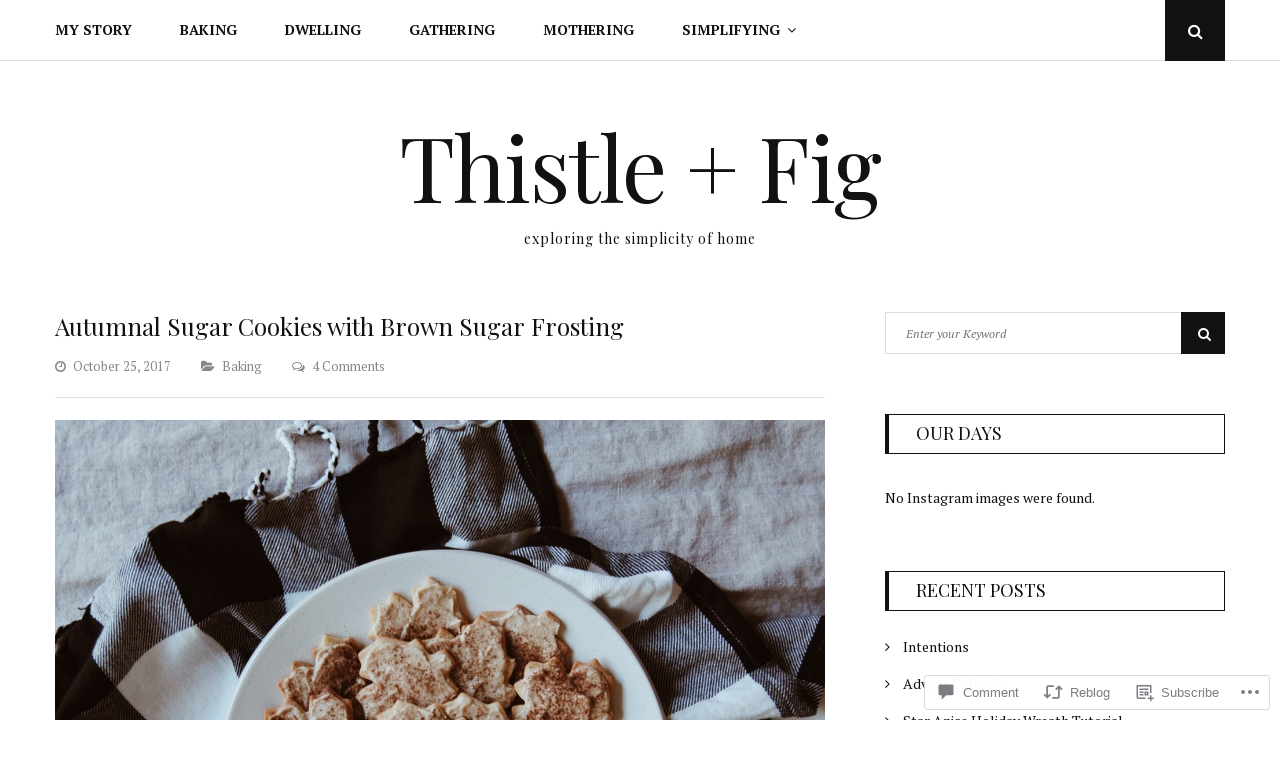

--- FILE ---
content_type: text/html; charset=UTF-8
request_url: https://thistleandfig.blog/2017/10/25/autumnal-sugar-cookies-with-brown-sugar-frosting/
body_size: 28192
content:
<!DOCTYPE html>
<html lang="en">
<head>
	<meta charset="UTF-8">
	<meta name="viewport" content="width=device-width, initial-scale=1">
	<link rel="profile" href="http://gmpg.org/xfn/11">
	<title>Autumnal Sugar Cookies with Brown Sugar Frosting &#8211; Thistle + Fig</title>
<script type="text/javascript">
  WebFontConfig = {"google":{"families":["Playfair+Display:r:latin,latin-ext","PT+Serif:r,i,b,bi:latin,latin-ext"]},"api_url":"https:\/\/fonts-api.wp.com\/css"};
  (function() {
    var wf = document.createElement('script');
    wf.src = '/wp-content/plugins/custom-fonts/js/webfont.js';
    wf.type = 'text/javascript';
    wf.async = 'true';
    var s = document.getElementsByTagName('script')[0];
    s.parentNode.insertBefore(wf, s);
	})();
</script><style id="jetpack-custom-fonts-css">.wf-active body, .wf-active button, .wf-active input, .wf-active select, .wf-active textarea{font-family:"PT Serif",serif}.wf-active blockquote{font-family:"PT Serif",serif}.wf-active .posts-navigation .post-title, .wf-active .post-navigation .post-title{font-family:"PT Serif",serif}.wf-active .error404 .page-content p{font-family:"PT Serif",serif}.wf-active h1, .wf-active h2, .wf-active h3, .wf-active h4, .wf-active h5, .wf-active h6{font-family:"Playfair Display",serif;font-style:normal;font-weight:400}.wf-active h1{font-style:normal;font-weight:400}.wf-active h2{font-style:normal;font-weight:400}.wf-active h3{font-style:normal;font-weight:400}.wf-active h4{font-style:normal;font-weight:400}.wf-active h5{font-style:normal;font-weight:400}.wf-active h6{font-style:normal;font-weight:400}.wf-active .site-title{font-family:"Playfair Display",serif;font-weight:400;font-style:normal}.wf-active .site-description{font-family:"Playfair Display",serif;font-style:normal;font-weight:400}.wf-active .home .featured-posts .entry-title{font-style:normal;font-weight:400}@media screen and (max-width: 767px){.wf-active .home .featured-posts .entry-title{font-style:normal;font-weight:400}}.wf-active .entry-author .author-heading span{font-weight:400;font-style:normal}.wf-active .entry-author .author-heading h2{font-style:normal;font-weight:400}.wf-active .entry-title{font-weight:400;font-style:normal}.wf-active .sharedaddy .sd-title.sd-title{font-weight:400;font-style:normal}.wf-active body.page .entry-title{font-weight:400;font-style:normal}.wf-active .page-header .page-title{font-weight:400;font-style:normal}.wf-active .entry-content #jp-relatedposts .jp-relatedposts-items-visual .jp-relatedposts-post h4.jp-relatedposts-post-title a{font-family:"Playfair Display",serif;font-style:normal;font-weight:400}.wf-active .error404 .error-image h1{font-family:"Playfair Display",serif;font-weight:400;font-style:normal}.wf-active .comments-title{font-style:normal;font-weight:400}.wf-active .widget-title{font-weight:400;font-style:normal}</style>
<meta name='robots' content='max-image-preview:large' />

<!-- Async WordPress.com Remote Login -->
<script id="wpcom_remote_login_js">
var wpcom_remote_login_extra_auth = '';
function wpcom_remote_login_remove_dom_node_id( element_id ) {
	var dom_node = document.getElementById( element_id );
	if ( dom_node ) { dom_node.parentNode.removeChild( dom_node ); }
}
function wpcom_remote_login_remove_dom_node_classes( class_name ) {
	var dom_nodes = document.querySelectorAll( '.' + class_name );
	for ( var i = 0; i < dom_nodes.length; i++ ) {
		dom_nodes[ i ].parentNode.removeChild( dom_nodes[ i ] );
	}
}
function wpcom_remote_login_final_cleanup() {
	wpcom_remote_login_remove_dom_node_classes( "wpcom_remote_login_msg" );
	wpcom_remote_login_remove_dom_node_id( "wpcom_remote_login_key" );
	wpcom_remote_login_remove_dom_node_id( "wpcom_remote_login_validate" );
	wpcom_remote_login_remove_dom_node_id( "wpcom_remote_login_js" );
	wpcom_remote_login_remove_dom_node_id( "wpcom_request_access_iframe" );
	wpcom_remote_login_remove_dom_node_id( "wpcom_request_access_styles" );
}

// Watch for messages back from the remote login
window.addEventListener( "message", function( e ) {
	if ( e.origin === "https://r-login.wordpress.com" ) {
		var data = {};
		try {
			data = JSON.parse( e.data );
		} catch( e ) {
			wpcom_remote_login_final_cleanup();
			return;
		}

		if ( data.msg === 'LOGIN' ) {
			// Clean up the login check iframe
			wpcom_remote_login_remove_dom_node_id( "wpcom_remote_login_key" );

			var id_regex = new RegExp( /^[0-9]+$/ );
			var token_regex = new RegExp( /^.*|.*|.*$/ );
			if (
				token_regex.test( data.token )
				&& id_regex.test( data.wpcomid )
			) {
				// We have everything we need to ask for a login
				var script = document.createElement( "script" );
				script.setAttribute( "id", "wpcom_remote_login_validate" );
				script.src = '/remote-login.php?wpcom_remote_login=validate'
					+ '&wpcomid=' + data.wpcomid
					+ '&token=' + encodeURIComponent( data.token )
					+ '&host=' + window.location.protocol
					+ '//' + window.location.hostname
					+ '&postid=1654'
					+ '&is_singular=1';
				document.body.appendChild( script );
			}

			return;
		}

		// Safari ITP, not logged in, so redirect
		if ( data.msg === 'LOGIN-REDIRECT' ) {
			window.location = 'https://wordpress.com/log-in?redirect_to=' + window.location.href;
			return;
		}

		// Safari ITP, storage access failed, remove the request
		if ( data.msg === 'LOGIN-REMOVE' ) {
			var css_zap = 'html { -webkit-transition: margin-top 1s; transition: margin-top 1s; } /* 9001 */ html { margin-top: 0 !important; } * html body { margin-top: 0 !important; } @media screen and ( max-width: 782px ) { html { margin-top: 0 !important; } * html body { margin-top: 0 !important; } }';
			var style_zap = document.createElement( 'style' );
			style_zap.type = 'text/css';
			style_zap.appendChild( document.createTextNode( css_zap ) );
			document.body.appendChild( style_zap );

			var e = document.getElementById( 'wpcom_request_access_iframe' );
			e.parentNode.removeChild( e );

			document.cookie = 'wordpress_com_login_access=denied; path=/; max-age=31536000';

			return;
		}

		// Safari ITP
		if ( data.msg === 'REQUEST_ACCESS' ) {
			console.log( 'request access: safari' );

			// Check ITP iframe enable/disable knob
			if ( wpcom_remote_login_extra_auth !== 'safari_itp_iframe' ) {
				return;
			}

			// If we are in a "private window" there is no ITP.
			var private_window = false;
			try {
				var opendb = window.openDatabase( null, null, null, null );
			} catch( e ) {
				private_window = true;
			}

			if ( private_window ) {
				console.log( 'private window' );
				return;
			}

			var iframe = document.createElement( 'iframe' );
			iframe.id = 'wpcom_request_access_iframe';
			iframe.setAttribute( 'scrolling', 'no' );
			iframe.setAttribute( 'sandbox', 'allow-storage-access-by-user-activation allow-scripts allow-same-origin allow-top-navigation-by-user-activation' );
			iframe.src = 'https://r-login.wordpress.com/remote-login.php?wpcom_remote_login=request_access&origin=' + encodeURIComponent( data.origin ) + '&wpcomid=' + encodeURIComponent( data.wpcomid );

			var css = 'html { -webkit-transition: margin-top 1s; transition: margin-top 1s; } /* 9001 */ html { margin-top: 46px !important; } * html body { margin-top: 46px !important; } @media screen and ( max-width: 660px ) { html { margin-top: 71px !important; } * html body { margin-top: 71px !important; } #wpcom_request_access_iframe { display: block; height: 71px !important; } } #wpcom_request_access_iframe { border: 0px; height: 46px; position: fixed; top: 0; left: 0; width: 100%; min-width: 100%; z-index: 99999; background: #23282d; } ';

			var style = document.createElement( 'style' );
			style.type = 'text/css';
			style.id = 'wpcom_request_access_styles';
			style.appendChild( document.createTextNode( css ) );
			document.body.appendChild( style );

			document.body.appendChild( iframe );
		}

		if ( data.msg === 'DONE' ) {
			wpcom_remote_login_final_cleanup();
		}
	}
}, false );

// Inject the remote login iframe after the page has had a chance to load
// more critical resources
window.addEventListener( "DOMContentLoaded", function( e ) {
	var iframe = document.createElement( "iframe" );
	iframe.style.display = "none";
	iframe.setAttribute( "scrolling", "no" );
	iframe.setAttribute( "id", "wpcom_remote_login_key" );
	iframe.src = "https://r-login.wordpress.com/remote-login.php"
		+ "?wpcom_remote_login=key"
		+ "&origin=aHR0cHM6Ly90aGlzdGxlYW5kZmlnLmJsb2c%3D"
		+ "&wpcomid=96471997"
		+ "&time=" + Math.floor( Date.now() / 1000 );
	document.body.appendChild( iframe );
}, false );
</script>
<link rel='dns-prefetch' href='//s0.wp.com' />
<link rel='dns-prefetch' href='//widgets.wp.com' />
<link rel='dns-prefetch' href='//wordpress.com' />
<link rel='dns-prefetch' href='//fonts-api.wp.com' />
<link rel="alternate" type="application/rss+xml" title="Thistle + Fig &raquo; Feed" href="https://thistleandfig.blog/feed/" />
<link rel="alternate" type="application/rss+xml" title="Thistle + Fig &raquo; Comments Feed" href="https://thistleandfig.blog/comments/feed/" />
<link rel="alternate" type="application/rss+xml" title="Thistle + Fig &raquo; Autumnal Sugar Cookies with Brown Sugar&nbsp;Frosting Comments Feed" href="https://thistleandfig.blog/2017/10/25/autumnal-sugar-cookies-with-brown-sugar-frosting/feed/" />
	<script type="text/javascript">
		/* <![CDATA[ */
		function addLoadEvent(func) {
			var oldonload = window.onload;
			if (typeof window.onload != 'function') {
				window.onload = func;
			} else {
				window.onload = function () {
					oldonload();
					func();
				}
			}
		}
		/* ]]> */
	</script>
	<link crossorigin='anonymous' rel='stylesheet' id='all-css-0-1' href='/_static/??-eJxtzEkKgDAQRNELGZs4EDfiWUJsxMzYHby+RARB3BQ8KD6cWZgUGSNDKCL7su2RwCJnbdxjCCnVWYtHggO9ZlxFTsQftYaogf+k3x2+4Vv1voRZqrHvpkHJwV5glDTa&cssminify=yes' type='text/css' media='all' />
<style id='wp-emoji-styles-inline-css'>

	img.wp-smiley, img.emoji {
		display: inline !important;
		border: none !important;
		box-shadow: none !important;
		height: 1em !important;
		width: 1em !important;
		margin: 0 0.07em !important;
		vertical-align: -0.1em !important;
		background: none !important;
		padding: 0 !important;
	}
/*# sourceURL=wp-emoji-styles-inline-css */
</style>
<link crossorigin='anonymous' rel='stylesheet' id='all-css-2-1' href='/wp-content/plugins/gutenberg-core/v22.2.0/build/styles/block-library/style.css?m=1764855221i&cssminify=yes' type='text/css' media='all' />
<style id='wp-block-library-inline-css'>
.has-text-align-justify {
	text-align:justify;
}
.has-text-align-justify{text-align:justify;}

/*# sourceURL=wp-block-library-inline-css */
</style><style id='global-styles-inline-css'>
:root{--wp--preset--aspect-ratio--square: 1;--wp--preset--aspect-ratio--4-3: 4/3;--wp--preset--aspect-ratio--3-4: 3/4;--wp--preset--aspect-ratio--3-2: 3/2;--wp--preset--aspect-ratio--2-3: 2/3;--wp--preset--aspect-ratio--16-9: 16/9;--wp--preset--aspect-ratio--9-16: 9/16;--wp--preset--color--black: #111;--wp--preset--color--cyan-bluish-gray: #abb8c3;--wp--preset--color--white: #fff;--wp--preset--color--pale-pink: #f78da7;--wp--preset--color--vivid-red: #cf2e2e;--wp--preset--color--luminous-vivid-orange: #ff6900;--wp--preset--color--luminous-vivid-amber: #fcb900;--wp--preset--color--light-green-cyan: #7bdcb5;--wp--preset--color--vivid-green-cyan: #00d084;--wp--preset--color--pale-cyan-blue: #8ed1fc;--wp--preset--color--vivid-cyan-blue: #0693e3;--wp--preset--color--vivid-purple: #9b51e0;--wp--preset--color--accent: #f06560;--wp--preset--color--gray: #888;--wp--preset--color--light-gray: #dedede;--wp--preset--gradient--vivid-cyan-blue-to-vivid-purple: linear-gradient(135deg,rgb(6,147,227) 0%,rgb(155,81,224) 100%);--wp--preset--gradient--light-green-cyan-to-vivid-green-cyan: linear-gradient(135deg,rgb(122,220,180) 0%,rgb(0,208,130) 100%);--wp--preset--gradient--luminous-vivid-amber-to-luminous-vivid-orange: linear-gradient(135deg,rgb(252,185,0) 0%,rgb(255,105,0) 100%);--wp--preset--gradient--luminous-vivid-orange-to-vivid-red: linear-gradient(135deg,rgb(255,105,0) 0%,rgb(207,46,46) 100%);--wp--preset--gradient--very-light-gray-to-cyan-bluish-gray: linear-gradient(135deg,rgb(238,238,238) 0%,rgb(169,184,195) 100%);--wp--preset--gradient--cool-to-warm-spectrum: linear-gradient(135deg,rgb(74,234,220) 0%,rgb(151,120,209) 20%,rgb(207,42,186) 40%,rgb(238,44,130) 60%,rgb(251,105,98) 80%,rgb(254,248,76) 100%);--wp--preset--gradient--blush-light-purple: linear-gradient(135deg,rgb(255,206,236) 0%,rgb(152,150,240) 100%);--wp--preset--gradient--blush-bordeaux: linear-gradient(135deg,rgb(254,205,165) 0%,rgb(254,45,45) 50%,rgb(107,0,62) 100%);--wp--preset--gradient--luminous-dusk: linear-gradient(135deg,rgb(255,203,112) 0%,rgb(199,81,192) 50%,rgb(65,88,208) 100%);--wp--preset--gradient--pale-ocean: linear-gradient(135deg,rgb(255,245,203) 0%,rgb(182,227,212) 50%,rgb(51,167,181) 100%);--wp--preset--gradient--electric-grass: linear-gradient(135deg,rgb(202,248,128) 0%,rgb(113,206,126) 100%);--wp--preset--gradient--midnight: linear-gradient(135deg,rgb(2,3,129) 0%,rgb(40,116,252) 100%);--wp--preset--font-size--small: 12px;--wp--preset--font-size--medium: 20px;--wp--preset--font-size--large: 18px;--wp--preset--font-size--x-large: 42px;--wp--preset--font-size--normal: 14px;--wp--preset--font-size--larger: 24px;--wp--preset--font-size--huge: 30px;--wp--preset--font-family--albert-sans: 'Albert Sans', sans-serif;--wp--preset--font-family--alegreya: Alegreya, serif;--wp--preset--font-family--arvo: Arvo, serif;--wp--preset--font-family--bodoni-moda: 'Bodoni Moda', serif;--wp--preset--font-family--bricolage-grotesque: 'Bricolage Grotesque', sans-serif;--wp--preset--font-family--cabin: Cabin, sans-serif;--wp--preset--font-family--chivo: Chivo, sans-serif;--wp--preset--font-family--commissioner: Commissioner, sans-serif;--wp--preset--font-family--cormorant: Cormorant, serif;--wp--preset--font-family--courier-prime: 'Courier Prime', monospace;--wp--preset--font-family--crimson-pro: 'Crimson Pro', serif;--wp--preset--font-family--dm-mono: 'DM Mono', monospace;--wp--preset--font-family--dm-sans: 'DM Sans', sans-serif;--wp--preset--font-family--dm-serif-display: 'DM Serif Display', serif;--wp--preset--font-family--domine: Domine, serif;--wp--preset--font-family--eb-garamond: 'EB Garamond', serif;--wp--preset--font-family--epilogue: Epilogue, sans-serif;--wp--preset--font-family--fahkwang: Fahkwang, sans-serif;--wp--preset--font-family--figtree: Figtree, sans-serif;--wp--preset--font-family--fira-sans: 'Fira Sans', sans-serif;--wp--preset--font-family--fjalla-one: 'Fjalla One', sans-serif;--wp--preset--font-family--fraunces: Fraunces, serif;--wp--preset--font-family--gabarito: Gabarito, system-ui;--wp--preset--font-family--ibm-plex-mono: 'IBM Plex Mono', monospace;--wp--preset--font-family--ibm-plex-sans: 'IBM Plex Sans', sans-serif;--wp--preset--font-family--ibarra-real-nova: 'Ibarra Real Nova', serif;--wp--preset--font-family--instrument-serif: 'Instrument Serif', serif;--wp--preset--font-family--inter: Inter, sans-serif;--wp--preset--font-family--josefin-sans: 'Josefin Sans', sans-serif;--wp--preset--font-family--jost: Jost, sans-serif;--wp--preset--font-family--libre-baskerville: 'Libre Baskerville', serif;--wp--preset--font-family--libre-franklin: 'Libre Franklin', sans-serif;--wp--preset--font-family--literata: Literata, serif;--wp--preset--font-family--lora: Lora, serif;--wp--preset--font-family--merriweather: Merriweather, serif;--wp--preset--font-family--montserrat: Montserrat, sans-serif;--wp--preset--font-family--newsreader: Newsreader, serif;--wp--preset--font-family--noto-sans-mono: 'Noto Sans Mono', sans-serif;--wp--preset--font-family--nunito: Nunito, sans-serif;--wp--preset--font-family--open-sans: 'Open Sans', sans-serif;--wp--preset--font-family--overpass: Overpass, sans-serif;--wp--preset--font-family--pt-serif: 'PT Serif', serif;--wp--preset--font-family--petrona: Petrona, serif;--wp--preset--font-family--piazzolla: Piazzolla, serif;--wp--preset--font-family--playfair-display: 'Playfair Display', serif;--wp--preset--font-family--plus-jakarta-sans: 'Plus Jakarta Sans', sans-serif;--wp--preset--font-family--poppins: Poppins, sans-serif;--wp--preset--font-family--raleway: Raleway, sans-serif;--wp--preset--font-family--roboto: Roboto, sans-serif;--wp--preset--font-family--roboto-slab: 'Roboto Slab', serif;--wp--preset--font-family--rubik: Rubik, sans-serif;--wp--preset--font-family--rufina: Rufina, serif;--wp--preset--font-family--sora: Sora, sans-serif;--wp--preset--font-family--source-sans-3: 'Source Sans 3', sans-serif;--wp--preset--font-family--source-serif-4: 'Source Serif 4', serif;--wp--preset--font-family--space-mono: 'Space Mono', monospace;--wp--preset--font-family--syne: Syne, sans-serif;--wp--preset--font-family--texturina: Texturina, serif;--wp--preset--font-family--urbanist: Urbanist, sans-serif;--wp--preset--font-family--work-sans: 'Work Sans', sans-serif;--wp--preset--spacing--20: 0.44rem;--wp--preset--spacing--30: 0.67rem;--wp--preset--spacing--40: 1rem;--wp--preset--spacing--50: 1.5rem;--wp--preset--spacing--60: 2.25rem;--wp--preset--spacing--70: 3.38rem;--wp--preset--spacing--80: 5.06rem;--wp--preset--shadow--natural: 6px 6px 9px rgba(0, 0, 0, 0.2);--wp--preset--shadow--deep: 12px 12px 50px rgba(0, 0, 0, 0.4);--wp--preset--shadow--sharp: 6px 6px 0px rgba(0, 0, 0, 0.2);--wp--preset--shadow--outlined: 6px 6px 0px -3px rgb(255, 255, 255), 6px 6px rgb(0, 0, 0);--wp--preset--shadow--crisp: 6px 6px 0px rgb(0, 0, 0);}:where(.is-layout-flex){gap: 0.5em;}:where(.is-layout-grid){gap: 0.5em;}body .is-layout-flex{display: flex;}.is-layout-flex{flex-wrap: wrap;align-items: center;}.is-layout-flex > :is(*, div){margin: 0;}body .is-layout-grid{display: grid;}.is-layout-grid > :is(*, div){margin: 0;}:where(.wp-block-columns.is-layout-flex){gap: 2em;}:where(.wp-block-columns.is-layout-grid){gap: 2em;}:where(.wp-block-post-template.is-layout-flex){gap: 1.25em;}:where(.wp-block-post-template.is-layout-grid){gap: 1.25em;}.has-black-color{color: var(--wp--preset--color--black) !important;}.has-cyan-bluish-gray-color{color: var(--wp--preset--color--cyan-bluish-gray) !important;}.has-white-color{color: var(--wp--preset--color--white) !important;}.has-pale-pink-color{color: var(--wp--preset--color--pale-pink) !important;}.has-vivid-red-color{color: var(--wp--preset--color--vivid-red) !important;}.has-luminous-vivid-orange-color{color: var(--wp--preset--color--luminous-vivid-orange) !important;}.has-luminous-vivid-amber-color{color: var(--wp--preset--color--luminous-vivid-amber) !important;}.has-light-green-cyan-color{color: var(--wp--preset--color--light-green-cyan) !important;}.has-vivid-green-cyan-color{color: var(--wp--preset--color--vivid-green-cyan) !important;}.has-pale-cyan-blue-color{color: var(--wp--preset--color--pale-cyan-blue) !important;}.has-vivid-cyan-blue-color{color: var(--wp--preset--color--vivid-cyan-blue) !important;}.has-vivid-purple-color{color: var(--wp--preset--color--vivid-purple) !important;}.has-black-background-color{background-color: var(--wp--preset--color--black) !important;}.has-cyan-bluish-gray-background-color{background-color: var(--wp--preset--color--cyan-bluish-gray) !important;}.has-white-background-color{background-color: var(--wp--preset--color--white) !important;}.has-pale-pink-background-color{background-color: var(--wp--preset--color--pale-pink) !important;}.has-vivid-red-background-color{background-color: var(--wp--preset--color--vivid-red) !important;}.has-luminous-vivid-orange-background-color{background-color: var(--wp--preset--color--luminous-vivid-orange) !important;}.has-luminous-vivid-amber-background-color{background-color: var(--wp--preset--color--luminous-vivid-amber) !important;}.has-light-green-cyan-background-color{background-color: var(--wp--preset--color--light-green-cyan) !important;}.has-vivid-green-cyan-background-color{background-color: var(--wp--preset--color--vivid-green-cyan) !important;}.has-pale-cyan-blue-background-color{background-color: var(--wp--preset--color--pale-cyan-blue) !important;}.has-vivid-cyan-blue-background-color{background-color: var(--wp--preset--color--vivid-cyan-blue) !important;}.has-vivid-purple-background-color{background-color: var(--wp--preset--color--vivid-purple) !important;}.has-black-border-color{border-color: var(--wp--preset--color--black) !important;}.has-cyan-bluish-gray-border-color{border-color: var(--wp--preset--color--cyan-bluish-gray) !important;}.has-white-border-color{border-color: var(--wp--preset--color--white) !important;}.has-pale-pink-border-color{border-color: var(--wp--preset--color--pale-pink) !important;}.has-vivid-red-border-color{border-color: var(--wp--preset--color--vivid-red) !important;}.has-luminous-vivid-orange-border-color{border-color: var(--wp--preset--color--luminous-vivid-orange) !important;}.has-luminous-vivid-amber-border-color{border-color: var(--wp--preset--color--luminous-vivid-amber) !important;}.has-light-green-cyan-border-color{border-color: var(--wp--preset--color--light-green-cyan) !important;}.has-vivid-green-cyan-border-color{border-color: var(--wp--preset--color--vivid-green-cyan) !important;}.has-pale-cyan-blue-border-color{border-color: var(--wp--preset--color--pale-cyan-blue) !important;}.has-vivid-cyan-blue-border-color{border-color: var(--wp--preset--color--vivid-cyan-blue) !important;}.has-vivid-purple-border-color{border-color: var(--wp--preset--color--vivid-purple) !important;}.has-vivid-cyan-blue-to-vivid-purple-gradient-background{background: var(--wp--preset--gradient--vivid-cyan-blue-to-vivid-purple) !important;}.has-light-green-cyan-to-vivid-green-cyan-gradient-background{background: var(--wp--preset--gradient--light-green-cyan-to-vivid-green-cyan) !important;}.has-luminous-vivid-amber-to-luminous-vivid-orange-gradient-background{background: var(--wp--preset--gradient--luminous-vivid-amber-to-luminous-vivid-orange) !important;}.has-luminous-vivid-orange-to-vivid-red-gradient-background{background: var(--wp--preset--gradient--luminous-vivid-orange-to-vivid-red) !important;}.has-very-light-gray-to-cyan-bluish-gray-gradient-background{background: var(--wp--preset--gradient--very-light-gray-to-cyan-bluish-gray) !important;}.has-cool-to-warm-spectrum-gradient-background{background: var(--wp--preset--gradient--cool-to-warm-spectrum) !important;}.has-blush-light-purple-gradient-background{background: var(--wp--preset--gradient--blush-light-purple) !important;}.has-blush-bordeaux-gradient-background{background: var(--wp--preset--gradient--blush-bordeaux) !important;}.has-luminous-dusk-gradient-background{background: var(--wp--preset--gradient--luminous-dusk) !important;}.has-pale-ocean-gradient-background{background: var(--wp--preset--gradient--pale-ocean) !important;}.has-electric-grass-gradient-background{background: var(--wp--preset--gradient--electric-grass) !important;}.has-midnight-gradient-background{background: var(--wp--preset--gradient--midnight) !important;}.has-small-font-size{font-size: var(--wp--preset--font-size--small) !important;}.has-medium-font-size{font-size: var(--wp--preset--font-size--medium) !important;}.has-large-font-size{font-size: var(--wp--preset--font-size--large) !important;}.has-x-large-font-size{font-size: var(--wp--preset--font-size--x-large) !important;}.has-albert-sans-font-family{font-family: var(--wp--preset--font-family--albert-sans) !important;}.has-alegreya-font-family{font-family: var(--wp--preset--font-family--alegreya) !important;}.has-arvo-font-family{font-family: var(--wp--preset--font-family--arvo) !important;}.has-bodoni-moda-font-family{font-family: var(--wp--preset--font-family--bodoni-moda) !important;}.has-bricolage-grotesque-font-family{font-family: var(--wp--preset--font-family--bricolage-grotesque) !important;}.has-cabin-font-family{font-family: var(--wp--preset--font-family--cabin) !important;}.has-chivo-font-family{font-family: var(--wp--preset--font-family--chivo) !important;}.has-commissioner-font-family{font-family: var(--wp--preset--font-family--commissioner) !important;}.has-cormorant-font-family{font-family: var(--wp--preset--font-family--cormorant) !important;}.has-courier-prime-font-family{font-family: var(--wp--preset--font-family--courier-prime) !important;}.has-crimson-pro-font-family{font-family: var(--wp--preset--font-family--crimson-pro) !important;}.has-dm-mono-font-family{font-family: var(--wp--preset--font-family--dm-mono) !important;}.has-dm-sans-font-family{font-family: var(--wp--preset--font-family--dm-sans) !important;}.has-dm-serif-display-font-family{font-family: var(--wp--preset--font-family--dm-serif-display) !important;}.has-domine-font-family{font-family: var(--wp--preset--font-family--domine) !important;}.has-eb-garamond-font-family{font-family: var(--wp--preset--font-family--eb-garamond) !important;}.has-epilogue-font-family{font-family: var(--wp--preset--font-family--epilogue) !important;}.has-fahkwang-font-family{font-family: var(--wp--preset--font-family--fahkwang) !important;}.has-figtree-font-family{font-family: var(--wp--preset--font-family--figtree) !important;}.has-fira-sans-font-family{font-family: var(--wp--preset--font-family--fira-sans) !important;}.has-fjalla-one-font-family{font-family: var(--wp--preset--font-family--fjalla-one) !important;}.has-fraunces-font-family{font-family: var(--wp--preset--font-family--fraunces) !important;}.has-gabarito-font-family{font-family: var(--wp--preset--font-family--gabarito) !important;}.has-ibm-plex-mono-font-family{font-family: var(--wp--preset--font-family--ibm-plex-mono) !important;}.has-ibm-plex-sans-font-family{font-family: var(--wp--preset--font-family--ibm-plex-sans) !important;}.has-ibarra-real-nova-font-family{font-family: var(--wp--preset--font-family--ibarra-real-nova) !important;}.has-instrument-serif-font-family{font-family: var(--wp--preset--font-family--instrument-serif) !important;}.has-inter-font-family{font-family: var(--wp--preset--font-family--inter) !important;}.has-josefin-sans-font-family{font-family: var(--wp--preset--font-family--josefin-sans) !important;}.has-jost-font-family{font-family: var(--wp--preset--font-family--jost) !important;}.has-libre-baskerville-font-family{font-family: var(--wp--preset--font-family--libre-baskerville) !important;}.has-libre-franklin-font-family{font-family: var(--wp--preset--font-family--libre-franklin) !important;}.has-literata-font-family{font-family: var(--wp--preset--font-family--literata) !important;}.has-lora-font-family{font-family: var(--wp--preset--font-family--lora) !important;}.has-merriweather-font-family{font-family: var(--wp--preset--font-family--merriweather) !important;}.has-montserrat-font-family{font-family: var(--wp--preset--font-family--montserrat) !important;}.has-newsreader-font-family{font-family: var(--wp--preset--font-family--newsreader) !important;}.has-noto-sans-mono-font-family{font-family: var(--wp--preset--font-family--noto-sans-mono) !important;}.has-nunito-font-family{font-family: var(--wp--preset--font-family--nunito) !important;}.has-open-sans-font-family{font-family: var(--wp--preset--font-family--open-sans) !important;}.has-overpass-font-family{font-family: var(--wp--preset--font-family--overpass) !important;}.has-pt-serif-font-family{font-family: var(--wp--preset--font-family--pt-serif) !important;}.has-petrona-font-family{font-family: var(--wp--preset--font-family--petrona) !important;}.has-piazzolla-font-family{font-family: var(--wp--preset--font-family--piazzolla) !important;}.has-playfair-display-font-family{font-family: var(--wp--preset--font-family--playfair-display) !important;}.has-plus-jakarta-sans-font-family{font-family: var(--wp--preset--font-family--plus-jakarta-sans) !important;}.has-poppins-font-family{font-family: var(--wp--preset--font-family--poppins) !important;}.has-raleway-font-family{font-family: var(--wp--preset--font-family--raleway) !important;}.has-roboto-font-family{font-family: var(--wp--preset--font-family--roboto) !important;}.has-roboto-slab-font-family{font-family: var(--wp--preset--font-family--roboto-slab) !important;}.has-rubik-font-family{font-family: var(--wp--preset--font-family--rubik) !important;}.has-rufina-font-family{font-family: var(--wp--preset--font-family--rufina) !important;}.has-sora-font-family{font-family: var(--wp--preset--font-family--sora) !important;}.has-source-sans-3-font-family{font-family: var(--wp--preset--font-family--source-sans-3) !important;}.has-source-serif-4-font-family{font-family: var(--wp--preset--font-family--source-serif-4) !important;}.has-space-mono-font-family{font-family: var(--wp--preset--font-family--space-mono) !important;}.has-syne-font-family{font-family: var(--wp--preset--font-family--syne) !important;}.has-texturina-font-family{font-family: var(--wp--preset--font-family--texturina) !important;}.has-urbanist-font-family{font-family: var(--wp--preset--font-family--urbanist) !important;}.has-work-sans-font-family{font-family: var(--wp--preset--font-family--work-sans) !important;}
/*# sourceURL=global-styles-inline-css */
</style>

<style id='classic-theme-styles-inline-css'>
/*! This file is auto-generated */
.wp-block-button__link{color:#fff;background-color:#32373c;border-radius:9999px;box-shadow:none;text-decoration:none;padding:calc(.667em + 2px) calc(1.333em + 2px);font-size:1.125em}.wp-block-file__button{background:#32373c;color:#fff;text-decoration:none}
/*# sourceURL=/wp-includes/css/classic-themes.min.css */
</style>
<link crossorigin='anonymous' rel='stylesheet' id='all-css-4-1' href='/_static/??-eJx9jkEOwjAMBD9EcMqBckE8BSWpBSl1EsVO+/26qrgA4mLJuzv2wlJMyEkwCVAzZWqPmBhCrqg6FSegCcIhOpyQNHYMzAf4jS1FGeN9qchsdFJsZOSpIP/jRpTiwsuotJ/YDaCc09u8z5iGXME1yeREYvjCgGsA3+I0wIzV62sVt878uW9lbnTt+rO1p76zl3EFmp5j4Q==&cssminify=yes' type='text/css' media='all' />
<link rel='stylesheet' id='verbum-gutenberg-css-css' href='https://widgets.wp.com/verbum-block-editor/block-editor.css?ver=1738686361' media='all' />
<link crossorigin='anonymous' rel='stylesheet' id='all-css-6-1' href='/_static/??/wp-content/mu-plugins/comment-likes/css/comment-likes.css,/i/noticons/noticons.css?m=1436783281j&cssminify=yes' type='text/css' media='all' />
<link rel='stylesheet' id='floral-fonts-css' href='https://fonts-api.wp.com/css?family=Playfair+Display%3A400%2C400i%2C700%2C700i%7COpen+Sans%3A400%2C400i%2C700%2C700i&#038;subset=latin%2Clatin-ext&#038;ver=6.9-RC2-61304' media='all' />
<link crossorigin='anonymous' rel='stylesheet' id='all-css-8-1' href='/_static/??-eJyFjcEKAjEMRH/IbrbI6kn8llrSWkma0rQs/r3VyyILepsZ3mNgLcZLbpgbtDsyKpSKnDpDIKmOwKtCGIRxK6owTpzyNMYD/FW1PQl3LHdTqMeUFSreSOKI8XOz1V9SRDEk3rUk+auYQC7Vt3rliz0d52U+W7s8XsZpVMw=&cssminify=yes' type='text/css' media='all' />
<style id='floral-style-inline-css'>
.tags-links { clip: rect(1px, 1px, 1px, 1px); height: 1px; position: absolute; overflow: hidden; width: 1px; }
/*# sourceURL=floral-style-inline-css */
</style>
<link crossorigin='anonymous' rel='stylesheet' id='print-css-9-1' href='/wp-content/mu-plugins/global-print/global-print.css?m=1465851035i&cssminify=yes' type='text/css' media='print' />
<style id='jetpack-global-styles-frontend-style-inline-css'>
:root { --font-headings: unset; --font-base: unset; --font-headings-default: -apple-system,BlinkMacSystemFont,"Segoe UI",Roboto,Oxygen-Sans,Ubuntu,Cantarell,"Helvetica Neue",sans-serif; --font-base-default: -apple-system,BlinkMacSystemFont,"Segoe UI",Roboto,Oxygen-Sans,Ubuntu,Cantarell,"Helvetica Neue",sans-serif;}
/*# sourceURL=jetpack-global-styles-frontend-style-inline-css */
</style>
<link crossorigin='anonymous' rel='stylesheet' id='all-css-12-1' href='/_static/??-eJyNjcEKwjAQRH/IuFRT6kX8FNkmS5K6yQY3Qfx7bfEiXrwM82B4A49qnJRGpUHupnIPqSgs1Cq624chi6zhO5OCRryTR++fW00l7J3qDv43XVNxoOISsmEJol/wY2uR8vs3WggsM/I6uOTzMI3Hw8lOg11eUT1JKA==&cssminify=yes' type='text/css' media='all' />
<script type="text/javascript" id="jetpack_related-posts-js-extra">
/* <![CDATA[ */
var related_posts_js_options = {"post_heading":"h4"};
//# sourceURL=jetpack_related-posts-js-extra
/* ]]> */
</script>
<script type="text/javascript" id="wpcom-actionbar-placeholder-js-extra">
/* <![CDATA[ */
var actionbardata = {"siteID":"96471997","postID":"1654","siteURL":"https://thistleandfig.blog","xhrURL":"https://thistleandfig.blog/wp-admin/admin-ajax.php","nonce":"74ffdf333c","isLoggedIn":"","statusMessage":"","subsEmailDefault":"instantly","proxyScriptUrl":"https://s0.wp.com/wp-content/js/wpcom-proxy-request.js?m=1513050504i&amp;ver=20211021","shortlink":"https://wp.me/p6wMLX-qG","i18n":{"followedText":"New posts from this site will now appear in your \u003Ca href=\"https://wordpress.com/reader\"\u003EReader\u003C/a\u003E","foldBar":"Collapse this bar","unfoldBar":"Expand this bar","shortLinkCopied":"Shortlink copied to clipboard."}};
//# sourceURL=wpcom-actionbar-placeholder-js-extra
/* ]]> */
</script>
<script type="text/javascript" id="jetpack-mu-wpcom-settings-js-before">
/* <![CDATA[ */
var JETPACK_MU_WPCOM_SETTINGS = {"assetsUrl":"https://s0.wp.com/wp-content/mu-plugins/jetpack-mu-wpcom-plugin/moon/jetpack_vendor/automattic/jetpack-mu-wpcom/src/build/"};
//# sourceURL=jetpack-mu-wpcom-settings-js-before
/* ]]> */
</script>
<script crossorigin='anonymous' type='text/javascript'  src='/_static/??-eJx1jcEOwiAQRH/I7dYm6Mn4KabCpgFhQVhS+/digkk9eJpM5uUNrgl0ZCEWDBWSr4vlgo4kzfrRO4YYGW+WNd6r9QYz+VnIQIpFym8bguXBlQPuxK4xXiDl+Nq+W5P5aqh8RveslLcee8FfCIJdcjvt8DVcjmelxvE0Tcq9AV2gTlk='></script>
<script type="text/javascript" id="rlt-proxy-js-after">
/* <![CDATA[ */
	rltInitialize( {"token":null,"iframeOrigins":["https:\/\/widgets.wp.com"]} );
//# sourceURL=rlt-proxy-js-after
/* ]]> */
</script>
<link rel="EditURI" type="application/rsd+xml" title="RSD" href="https://thistleandfig.wordpress.com/xmlrpc.php?rsd" />
<meta name="generator" content="WordPress.com" />
<link rel="canonical" href="https://thistleandfig.blog/2017/10/25/autumnal-sugar-cookies-with-brown-sugar-frosting/" />
<link rel='shortlink' href='https://wp.me/p6wMLX-qG' />
<link rel="alternate" type="application/json+oembed" href="https://public-api.wordpress.com/oembed/?format=json&amp;url=https%3A%2F%2Fthistleandfig.blog%2F2017%2F10%2F25%2Fautumnal-sugar-cookies-with-brown-sugar-frosting%2F&amp;for=wpcom-auto-discovery" /><link rel="alternate" type="application/xml+oembed" href="https://public-api.wordpress.com/oembed/?format=xml&amp;url=https%3A%2F%2Fthistleandfig.blog%2F2017%2F10%2F25%2Fautumnal-sugar-cookies-with-brown-sugar-frosting%2F&amp;for=wpcom-auto-discovery" />
<!-- Jetpack Open Graph Tags -->
<meta property="og:type" content="article" />
<meta property="og:title" content="Autumnal Sugar Cookies with Brown Sugar Frosting" />
<meta property="og:url" content="https://thistleandfig.blog/2017/10/25/autumnal-sugar-cookies-with-brown-sugar-frosting/" />
<meta property="og:description" content="So I made these cookies today and they were such a big hit I decided y’all probably need the recipe, too. They’re a classic cut out cookie, as my mom calls them, but I made them fit for fall with a…" />
<meta property="article:published_time" content="2017-10-25T23:28:12+00:00" />
<meta property="article:modified_time" content="2017-11-10T21:04:48+00:00" />
<meta property="og:site_name" content="Thistle + Fig" />
<meta property="og:image" content="https://i0.wp.com/thistleandfig.blog/wp-content/uploads/2017/10/d50ea9bd-6ba7-4161-96e2-93d7e364f268-2.jpg?fit=1196%2C1200&#038;ssl=1" />
<meta property="og:image:width" content="1196" />
<meta property="og:image:height" content="1200" />
<meta property="og:image:alt" content="" />
<meta property="og:locale" content="en_US" />
<meta property="article:publisher" content="https://www.facebook.com/WordPresscom" />
<meta name="twitter:text:title" content="Autumnal Sugar Cookies with Brown Sugar&nbsp;Frosting" />
<meta name="twitter:image" content="https://i0.wp.com/thistleandfig.blog/wp-content/uploads/2017/10/d50ea9bd-6ba7-4161-96e2-93d7e364f268-2.jpg?fit=1196%2C1200&#038;ssl=1&#038;w=640" />
<meta name="twitter:card" content="summary_large_image" />

<!-- End Jetpack Open Graph Tags -->
<link rel="shortcut icon" type="image/x-icon" href="https://s0.wp.com/i/favicon.ico?m=1713425267i" sizes="16x16 24x24 32x32 48x48" />
<link rel="icon" type="image/x-icon" href="https://s0.wp.com/i/favicon.ico?m=1713425267i" sizes="16x16 24x24 32x32 48x48" />
<link rel="apple-touch-icon" href="https://s0.wp.com/i/webclip.png?m=1713868326i" />
<link rel='openid.server' href='https://thistleandfig.blog/?openidserver=1' />
<link rel='openid.delegate' href='https://thistleandfig.blog/' />
<link rel="search" type="application/opensearchdescription+xml" href="https://thistleandfig.blog/osd.xml" title="Thistle + Fig" />
<link rel="search" type="application/opensearchdescription+xml" href="https://s1.wp.com/opensearch.xml" title="WordPress.com" />
<style type="text/css">.recentcomments a{display:inline !important;padding:0 !important;margin:0 !important;}</style>		<style type="text/css">
			.recentcomments a {
				display: inline !important;
				padding: 0 !important;
				margin: 0 !important;
			}

			table.recentcommentsavatartop img.avatar, table.recentcommentsavatarend img.avatar {
				border: 0px;
				margin: 0;
			}

			table.recentcommentsavatartop a, table.recentcommentsavatarend a {
				border: 0px !important;
				background-color: transparent !important;
			}

			td.recentcommentsavatarend, td.recentcommentsavatartop {
				padding: 0px 0px 1px 0px;
				margin: 0px;
			}

			td.recentcommentstextend {
				border: none !important;
				padding: 0px 0px 2px 10px;
			}

			.rtl td.recentcommentstextend {
				padding: 0px 10px 2px 0px;
			}

			td.recentcommentstexttop {
				border: none;
				padding: 0px 0px 0px 10px;
			}

			.rtl td.recentcommentstexttop {
				padding: 0px 10px 0px 0px;
			}
		</style>
		<meta name="description" content="So I made these cookies today and they were such a big hit I decided y’all probably need the recipe, too. They’re a classic cut out cookie, as my mom calls them, but I made them fit for fall with a brown sugar frosting and some lovely spices sprinkled over top. All in all it’s&hellip;" />
<link crossorigin='anonymous' rel='stylesheet' id='all-css-0-3' href='/_static/??-eJydjNEKwjAMRX/IGaaT+SJ+inRZKN3apDQp/X0dTH0V3+65HA603KGwERuk2uVYfWCFhSw7XHeGJMLwCIwwRcFVQVvIVI6oeoDfC0nmGkkBXZGqFD/S+/g32MLsyRRenjlfXPquLXlPt368nE/XYeyH5QlFH1t7&cssminify=yes' type='text/css' media='all' />
</head>

<body class="wp-singular post-template-default single single-post postid-1654 single-format-standard wp-embed-responsive wp-theme-premiumfloral customizer-styles-applied jetpack-reblog-enabled tags-hidden">
<div id="page" class="site">
	<a class="skip-link screen-reader-text" href="#content">Skip to content</a>

	<header id="masthead" class="site-header" role="banner">
		<div class="header-content">
			<div class="header-content__container container">
				<nav id="site-navigation" class="main-navigation" role="navigation">
					<button class="menu-toggle" aria-controls="primary-menu" aria-expanded="false"><span>Menu</span></button>
					<div class="menu-menu-1-container"><ul id="primary-menu" class="menu"><li id="menu-item-24" class="menu-item menu-item-type-post_type menu-item-object-page menu-item-24"><a href="https://thistleandfig.blog/about/">My Story</a></li>
<li id="menu-item-1049" class="menu-item menu-item-type-taxonomy menu-item-object-category current-post-ancestor current-menu-parent current-post-parent menu-item-1049"><a href="https://thistleandfig.blog/category/baking/">Baking</a></li>
<li id="menu-item-1050" class="menu-item menu-item-type-taxonomy menu-item-object-category menu-item-1050"><a href="https://thistleandfig.blog/category/dwelling/">Dwelling</a></li>
<li id="menu-item-1051" class="menu-item menu-item-type-taxonomy menu-item-object-category menu-item-1051"><a href="https://thistleandfig.blog/category/gathering/">Gathering</a></li>
<li id="menu-item-1052" class="menu-item menu-item-type-taxonomy menu-item-object-category menu-item-1052"><a href="https://thistleandfig.blog/category/mothering/">Mothering</a></li>
<li id="menu-item-1053" class="menu-item menu-item-type-taxonomy menu-item-object-category menu-item-has-children menu-item-1053"><a href="https://thistleandfig.blog/category/simplifying/">Simplifying</a>
<ul class="sub-menu">
	<li id="menu-item-1267" class="menu-item menu-item-type-taxonomy menu-item-object-category menu-item-1267"><a href="https://thistleandfig.blog/category/simplifying/wardrobe/">Wardrobe</a></li>
	<li id="menu-item-1268" class="menu-item menu-item-type-taxonomy menu-item-object-category menu-item-1268"><a href="https://thistleandfig.blog/category/simplifying/home/">Home</a></li>
</ul>
</li>
</ul></div>				</nav><!-- #site-navigation -->

													
				<div class="header-search">
					<button class="header-search__click">
						<i class="fa fa-search"></i>
						<span class="screen-reader-text">Open Search Popup</span>
					</button>
					<div class="header-search__wrapper">
						
<form role="search" method="get" class="search-form" action="https://thistleandfig.blog/">
	<label>
		<span class="screen-reader-text">Search for:</span>
		<input type="search" class="search-field" placeholder="Enter your Keyword" value="" name="s">
	</label>
	<button type="submit" class="search-submit">
		<i class="fa fa-search"></i>
		<span class="screen-reader-text">Search</span>
	</button>
</form>
						<button class="header-search__click header-search__close">
							<i class="fa fa-close"></i>
							<span class="screen-reader-text">Close Search Popup</span>
						</button>
					</div>
				</div><!-- .header-search -->
			</div>
		</div><!-- .header-content -->

		<div class="site-branding container">
										<p class="site-title"><a href="https://thistleandfig.blog/" rel="home">Thistle + Fig</a></p>
								<p class="site-description">exploring the simplicity of home</p>
						</div><!-- .logo -->
	</header><!-- #masthead -->
	
	<div id="content" class="site-content container">

	<div id="primary" class="content-area">
		<main id="main" class="site-main" role="main">

		
<article id="post-1654" class="post-1654 post type-post status-publish format-standard hentry category-baking tag-autumn tag-baking tag-baking-lessons tag-cookies tag-cooking tag-cut-out-cookies tag-fall tag-food tag-frosting tag-homemade tag-icing tag-recipe tag-seasonal tag-simple tag-sugar-cookies">

	
	<header class="entry-header">
		<h1 class="entry-title">Autumnal Sugar Cookies with Brown Sugar&nbsp;Frosting</h1>		<div class="entry-meta">
			<span class="posted-on"><i class="fa fa-clock-o"></i><a href="https://thistleandfig.blog/2017/10/25/autumnal-sugar-cookies-with-brown-sugar-frosting/" rel="bookmark"><time class="entry-date published" datetime="2017-10-25T18:28:12-04:00">October 25, 2017</time><time class="updated" datetime="2017-11-10T16:04:48-05:00">November 10, 2017</time></a></span><span class="cat-links"><i class="fa fa-folder-open"></i><span class="screen-reader-text">Categories </span><a href="https://thistleandfig.blog/category/baking/" rel="category tag">Baking</a></span><span class="tags-links"><i class="fa fa-tags"></i><a href="https://thistleandfig.blog/tag/autumn/" rel="tag">autumn</a>, <a href="https://thistleandfig.blog/tag/baking/" rel="tag">Baking</a>, <a href="https://thistleandfig.blog/tag/baking-lessons/" rel="tag">baking lessons</a>, <a href="https://thistleandfig.blog/tag/cookies/" rel="tag">cookies</a>, <a href="https://thistleandfig.blog/tag/cooking/" rel="tag">cooking</a>, <a href="https://thistleandfig.blog/tag/cut-out-cookies/" rel="tag">cut out cookies</a>, <a href="https://thistleandfig.blog/tag/fall/" rel="tag">fall</a>, <a href="https://thistleandfig.blog/tag/food/" rel="tag">food</a>, <a href="https://thistleandfig.blog/tag/frosting/" rel="tag">frosting</a>, <a href="https://thistleandfig.blog/tag/homemade/" rel="tag">homemade</a>, <a href="https://thistleandfig.blog/tag/icing/" rel="tag">icing</a>, <a href="https://thistleandfig.blog/tag/recipe/" rel="tag">recipe</a>, <a href="https://thistleandfig.blog/tag/seasonal/" rel="tag">seasonal</a>, <a href="https://thistleandfig.blog/tag/simple/" rel="tag">simple</a>, <a href="https://thistleandfig.blog/tag/sugar-cookies/" rel="tag">sugar cookies</a></span><span class="comments-link"><i class="fa fa-comments-o"></i><a href="https://thistleandfig.blog/2017/10/25/autumnal-sugar-cookies-with-brown-sugar-frosting/#comments">4 Comments<span class="screen-reader-text"> on Autumnal Sugar Cookies with Brown Sugar&nbsp;Frosting</span></a></span>		</div><!-- .entry-meta -->
	</header><!-- .entry-header -->

	<div class="entry-content">
		<p><a href="https://thistleandfig.blog/wp-content/uploads/2017/10/d50ea9bd-6ba7-4161-96e2-93d7e364f268-1.jpg"><img data-attachment-id="1661" data-permalink="https://thistleandfig.blog/2017/10/25/autumnal-sugar-cookies-with-brown-sugar-frosting/processed-with-vsco-with-a4-preset-78/" data-orig-file="https://thistleandfig.blog/wp-content/uploads/2017/10/d50ea9bd-6ba7-4161-96e2-93d7e364f268-1.jpg" data-orig-size="1330,1334" data-comments-opened="1" data-image-meta="{&quot;aperture&quot;:&quot;4&quot;,&quot;credit&quot;:&quot;&quot;,&quot;camera&quot;:&quot;NIKON D3000&quot;,&quot;caption&quot;:&quot;Processed with VSCO with a4 preset&quot;,&quot;created_timestamp&quot;:&quot;1508963083&quot;,&quot;copyright&quot;:&quot;Copyright 2017. All rights reserved.&quot;,&quot;focal_length&quot;:&quot;18&quot;,&quot;iso&quot;:&quot;200&quot;,&quot;shutter_speed&quot;:&quot;0.04&quot;,&quot;title&quot;:&quot;Processed with VSCO with a4 preset&quot;,&quot;orientation&quot;:&quot;1&quot;}" data-image-title="Processed with VSCO with a4 preset" data-image-description="" data-image-caption="&lt;p&gt;Processed with VSCO with a4 preset&lt;/p&gt;
" data-medium-file="https://thistleandfig.blog/wp-content/uploads/2017/10/d50ea9bd-6ba7-4161-96e2-93d7e364f268-1.jpg?w=300" data-large-file="https://thistleandfig.blog/wp-content/uploads/2017/10/d50ea9bd-6ba7-4161-96e2-93d7e364f268-1.jpg?w=770" src="https://thistleandfig.blog/wp-content/uploads/2017/10/d50ea9bd-6ba7-4161-96e2-93d7e364f268-1.jpg?w=770" alt=""   class="alignnone size-full wp-image-1661" srcset="https://thistleandfig.blog/wp-content/uploads/2017/10/d50ea9bd-6ba7-4161-96e2-93d7e364f268-1.jpg 1330w, https://thistleandfig.blog/wp-content/uploads/2017/10/d50ea9bd-6ba7-4161-96e2-93d7e364f268-1.jpg?w=150&amp;h=150 150w, https://thistleandfig.blog/wp-content/uploads/2017/10/d50ea9bd-6ba7-4161-96e2-93d7e364f268-1.jpg?w=300&amp;h=300 300w, https://thistleandfig.blog/wp-content/uploads/2017/10/d50ea9bd-6ba7-4161-96e2-93d7e364f268-1.jpg?w=768&amp;h=770 768w, https://thistleandfig.blog/wp-content/uploads/2017/10/d50ea9bd-6ba7-4161-96e2-93d7e364f268-1.jpg?w=1021&amp;h=1024 1021w" sizes="(max-width: 1330px) 100vw, 1330px"></a><br />
So I made these cookies today and they were such a big hit I decided y’all probably need the recipe, too. They’re a classic cut out cookie, as my mom calls them, but I made them fit for fall with a brown sugar frosting and some lovely spices sprinkled over top. All in all it’s an easy, straightforward (although admittedly kind of time consuming) recipe that’s perfect for getting your kids involved! They love using cookie cutters and making a mess with icing.</p>
<p>A few notes&#8230; this dough will keep in the fridge for several days if it’s wrapped in plastic wrap, so if your kids (or you) get bored half way through it’s no problem. The icing is a bit grainy due to the brown sugar, which doesn’t bother me a bit, but if it bothers you you can always swap it out for another cup of powdered sugar. It just won’t have as much of an &#8220;autumn&#8221; taste. Likewise, the spice mix can easily be adjusted to your taste. My sister would probably leave out the clove, since for some bizarre reason she hates it. If you don’t have any cardamom don’t go rushing out to buy some unless you want to. They’ll be just fine without it. You get the jist.&nbsp;</p>
<p><b>Ingredients</b></p>
<p>Cookies (makes approximately 4 dozen)</p>
<ul>
<li>1 cup softened butter</li>
<li>1 cup sugar</li>
<li>1 egg</li>
<li>3 tsp vanilla</li>
<li>3 cups (360g) all purpose flour</li>
<li>1/2 tsp baking powder</li>
</ul>
<p>Icing</p>
<ul>
<li>1/2 cup softened butter</li>
<li>1 cup light brown sugar</li>
<li>2 cups powdered sugar</li>
<li>1/4 cup milk</li>
<li>1/2 tsp vanilla</li>
<li>Pinch of salt</li>
</ul>
<p>Spice mix</p>
<ul>
<li>1 1/2 tsp cinnamon</li>
<li>1/2 tsp nutmeg</li>
<li>1/2 tsp ginger</li>
<li>1/4 tsp clove</li>
<li>1/8 tsp cardamom</li>
</ul>
<p><b>Instructions</b></p>
<ol>
<li>In a medium bowl, sift together flour and baking powder. Set aside.</li>
<li>In the bowl of a stand mixer, beat the butter and sugar on medium-low speed until slightly fluffy, about 3 minutes. Add the egg and beat an additional minute. Add vanilla and beat until combined.</li>
<li>Turn mixer speed to low. Gradually add flour mixture into butter mixture, upping the speed if the mixture gets too thick. Once combined, turn dough out onto plastic wrap, form into a disc, and chill for one hour.&nbsp;</li>
<li>In the meantime, make icing &#8211; either in the bowl of a stand mixer or in a large bowl with a hand mixer, beat together butter and brown sugar. Add in powdered sugar one cup at a time. Mixture will be grainy. Add in milk and vanilla, then beat on medium-high to combine. Add salt to taste (if you’re considering leaving it out I strongly urge you to reconsider, even a little pinch balances the sweetness).&nbsp;</li>
<li>Mix together spices for the spice mix.</li>
<li>Heat oven to 425 degrees.</li>
<li>Once chilled, break off about 1/4 of the dough and leave the rest in the fridge. On a lightly floured surface, using a floured rolling pin, roll out the dough to about 1/8&#8243; thick.&nbsp;</li>
<li>Use a cookie cutter (or several different ones, or even go freehand) to cut as many cookies out of the dough as possible.&nbsp;</li>
<li>Transfer cookies to a parchment lined baking sheet. Bake for 5-7 minutes. Watch them carefully as thinner cookies will easily burn.</li>
<li>While cookies are baking, gather up left over dough, form into a disc and return to fridge. Break off another hunk of dough and repeat this process until all of the dough has been used (or save some for tomorrow).&nbsp;</li>
<li>Transfer baked cookies to a rack to cool.&nbsp;</li>
<li>Once cool, ice the cookies and sprinkle them with the spice mixture. Allow icing to harden and then transfer cookies to airtight container.&nbsp;</li>
</ol>
<p>These are lovely enjoyed with a warm cup of tea or coffee. I hope you enjoy them as much as we do!</p>
<div id="jp-post-flair" class="sharedaddy sd-like-enabled sd-sharing-enabled"><div class="sharedaddy sd-sharing-enabled"><div class="robots-nocontent sd-block sd-social sd-social-icon-text sd-sharing"><h3 class="sd-title">Share this:</h3><div class="sd-content"><ul><li class="share-email"><a rel="nofollow noopener noreferrer"
				data-shared="sharing-email-1654"
				class="share-email sd-button share-icon"
				href="mailto:?subject=%5BShared%20Post%5D%20Autumnal%20Sugar%20Cookies%20with%20Brown%20Sugar%20Frosting&#038;body=https%3A%2F%2Fthistleandfig.blog%2F2017%2F10%2F25%2Fautumnal-sugar-cookies-with-brown-sugar-frosting%2F&#038;share=email"
				target="_blank"
				aria-labelledby="sharing-email-1654"
				data-email-share-error-title="Do you have email set up?" data-email-share-error-text="If you&#039;re having problems sharing via email, you might not have email set up for your browser. You may need to create a new email yourself." data-email-share-nonce="84481d8147" data-email-share-track-url="https://thistleandfig.blog/2017/10/25/autumnal-sugar-cookies-with-brown-sugar-frosting/?share=email">
				<span id="sharing-email-1654" hidden>Click to email a link to a friend (Opens in new window)</span>
				<span>Email</span>
			</a></li><li class="share-print"><a rel="nofollow noopener noreferrer"
				data-shared="sharing-print-1654"
				class="share-print sd-button share-icon"
				href="https://thistleandfig.blog/2017/10/25/autumnal-sugar-cookies-with-brown-sugar-frosting/#print?share=print"
				target="_blank"
				aria-labelledby="sharing-print-1654"
				>
				<span id="sharing-print-1654" hidden>Click to print (Opens in new window)</span>
				<span>Print</span>
			</a></li><li class="share-pinterest"><a rel="nofollow noopener noreferrer"
				data-shared="sharing-pinterest-1654"
				class="share-pinterest sd-button share-icon"
				href="https://thistleandfig.blog/2017/10/25/autumnal-sugar-cookies-with-brown-sugar-frosting/?share=pinterest"
				target="_blank"
				aria-labelledby="sharing-pinterest-1654"
				>
				<span id="sharing-pinterest-1654" hidden>Click to share on Pinterest (Opens in new window)</span>
				<span>Pinterest</span>
			</a></li><li class="share-facebook"><a rel="nofollow noopener noreferrer"
				data-shared="sharing-facebook-1654"
				class="share-facebook sd-button share-icon"
				href="https://thistleandfig.blog/2017/10/25/autumnal-sugar-cookies-with-brown-sugar-frosting/?share=facebook"
				target="_blank"
				aria-labelledby="sharing-facebook-1654"
				>
				<span id="sharing-facebook-1654" hidden>Click to share on Facebook (Opens in new window)</span>
				<span>Facebook</span>
			</a></li><li class="share-twitter"><a rel="nofollow noopener noreferrer"
				data-shared="sharing-twitter-1654"
				class="share-twitter sd-button share-icon"
				href="https://thistleandfig.blog/2017/10/25/autumnal-sugar-cookies-with-brown-sugar-frosting/?share=twitter"
				target="_blank"
				aria-labelledby="sharing-twitter-1654"
				>
				<span id="sharing-twitter-1654" hidden>Click to share on X (Opens in new window)</span>
				<span>X</span>
			</a></li><li class="share-reddit"><a rel="nofollow noopener noreferrer"
				data-shared="sharing-reddit-1654"
				class="share-reddit sd-button share-icon"
				href="https://thistleandfig.blog/2017/10/25/autumnal-sugar-cookies-with-brown-sugar-frosting/?share=reddit"
				target="_blank"
				aria-labelledby="sharing-reddit-1654"
				>
				<span id="sharing-reddit-1654" hidden>Click to share on Reddit (Opens in new window)</span>
				<span>Reddit</span>
			</a></li><li class="share-tumblr"><a rel="nofollow noopener noreferrer"
				data-shared="sharing-tumblr-1654"
				class="share-tumblr sd-button share-icon"
				href="https://thistleandfig.blog/2017/10/25/autumnal-sugar-cookies-with-brown-sugar-frosting/?share=tumblr"
				target="_blank"
				aria-labelledby="sharing-tumblr-1654"
				>
				<span id="sharing-tumblr-1654" hidden>Click to share on Tumblr (Opens in new window)</span>
				<span>Tumblr</span>
			</a></li><li class="share-end"></li></ul></div></div></div><div class='sharedaddy sd-block sd-like jetpack-likes-widget-wrapper jetpack-likes-widget-unloaded' id='like-post-wrapper-96471997-1654-695d7aad96d48' data-src='//widgets.wp.com/likes/index.html?ver=20260106#blog_id=96471997&amp;post_id=1654&amp;origin=thistleandfig.wordpress.com&amp;obj_id=96471997-1654-695d7aad96d48&amp;domain=thistleandfig.blog' data-name='like-post-frame-96471997-1654-695d7aad96d48' data-title='Like or Reblog'><div class='likes-widget-placeholder post-likes-widget-placeholder' style='height: 55px;'><span class='button'><span>Like</span></span> <span class='loading'>Loading...</span></div><span class='sd-text-color'></span><a class='sd-link-color'></a></div>
<div id='jp-relatedposts' class='jp-relatedposts' >
	
</div></div>	</div><!-- .entry-content -->

			<div class="entry-author author-avatar-show">
						<div class="author-avatar">
				<img referrerpolicy="no-referrer" alt='Unknown&#039;s avatar' src='https://2.gravatar.com/avatar/b6ee0219fd27a0365984fbd2078599d6b20db19330ae2e2da26a703e709c61a3?s=120&#038;d=identicon&#038;r=G' srcset='https://2.gravatar.com/avatar/b6ee0219fd27a0365984fbd2078599d6b20db19330ae2e2da26a703e709c61a3?s=120&#038;d=identicon&#038;r=G 1x, https://2.gravatar.com/avatar/b6ee0219fd27a0365984fbd2078599d6b20db19330ae2e2da26a703e709c61a3?s=180&#038;d=identicon&#038;r=G 1.5x, https://2.gravatar.com/avatar/b6ee0219fd27a0365984fbd2078599d6b20db19330ae2e2da26a703e709c61a3?s=240&#038;d=identicon&#038;r=G 2x, https://2.gravatar.com/avatar/b6ee0219fd27a0365984fbd2078599d6b20db19330ae2e2da26a703e709c61a3?s=360&#038;d=identicon&#038;r=G 3x, https://2.gravatar.com/avatar/b6ee0219fd27a0365984fbd2078599d6b20db19330ae2e2da26a703e709c61a3?s=480&#038;d=identicon&#038;r=G 4x' class='avatar avatar-120' height='120' width='120' loading='lazy' decoding='async' />			</div><!-- .author-avatar -->
			
			<div class="author-heading">
				<h2 class="author-title">
					Published by <span class="author-name">Emily</span>				</h2>
			</div><!-- .author-heading -->

			<p class="author-bio">
								<a class="author-link" href="https://thistleandfig.blog/author/durrettea/" rel="author">
					View all posts by Emily				</a>
			</p><!-- .author-bio -->
		</div><!-- .entry-auhtor -->
		
	<footer class="entry-footer">
			</footer><!-- .entry-footer -->
</article><!-- #post-## -->

	<nav class="navigation post-navigation" aria-label="Posts">
		<h2 class="screen-reader-text">Post navigation</h2>
		<div class="nav-links"><div class="nav-previous"><a href="https://thistleandfig.blog/2017/10/23/vacation-mini-capsule-austin-tx/" rel="prev"><span class="meta-nav">Previous Post</span> <span class="post-title">Vacation Mini-Capsule — Austin,&nbsp;TX</span></a></div><div class="nav-next"><a href="https://thistleandfig.blog/2017/11/10/star-anise-holiday-wreath-tutorial/" rel="next"><span class="meta-nav">Next Post</span> <span class="post-title">Star Anise Holiday Wreath&nbsp;Tutorial</span></a></div></div>
	</nav>
<div id="comments" class="comments-area">

			<h2 class="comments-title">
			4 thoughts on &ldquo;<span>Autumnal Sugar Cookies with Brown Sugar&nbsp;Frosting</span>&rdquo;		</h2><!-- .comments-title -->

		
		<ol class="comment-list">
					<li id="comment-66" class="comment byuser comment-author-priyo18 even thread-even depth-1 parent">
			<article id="div-comment-66" class="comment-body">
				<footer class="comment-meta">
					<div class="comment-author vcard">
						<img referrerpolicy="no-referrer" alt='mistimaan&#039;s avatar' src='https://0.gravatar.com/avatar/c384f29bcf9ad43c8131f469aede4348a687bd5b044e3d34462d7d76c5e06edf?s=80&#038;d=identicon&#038;r=G' srcset='https://0.gravatar.com/avatar/c384f29bcf9ad43c8131f469aede4348a687bd5b044e3d34462d7d76c5e06edf?s=80&#038;d=identicon&#038;r=G 1x, https://0.gravatar.com/avatar/c384f29bcf9ad43c8131f469aede4348a687bd5b044e3d34462d7d76c5e06edf?s=120&#038;d=identicon&#038;r=G 1.5x, https://0.gravatar.com/avatar/c384f29bcf9ad43c8131f469aede4348a687bd5b044e3d34462d7d76c5e06edf?s=160&#038;d=identicon&#038;r=G 2x, https://0.gravatar.com/avatar/c384f29bcf9ad43c8131f469aede4348a687bd5b044e3d34462d7d76c5e06edf?s=240&#038;d=identicon&#038;r=G 3x, https://0.gravatar.com/avatar/c384f29bcf9ad43c8131f469aede4348a687bd5b044e3d34462d7d76c5e06edf?s=320&#038;d=identicon&#038;r=G 4x' class='avatar avatar-80' height='80' width='80' loading='lazy' decoding='async' />						<b class="fn">mistimaan</b> <span class="says">says:</span>					</div><!-- .comment-author -->

					<div class="comment-metadata">
						<a href="https://thistleandfig.blog/2017/10/25/autumnal-sugar-cookies-with-brown-sugar-frosting/#comment-66"><time datetime="2017-10-26T03:03:51-04:00">October 26, 2017 at 3:03 am</time></a>					</div><!-- .comment-metadata -->

									</footer><!-- .comment-meta -->

				<div class="comment-content">
					<p>Looks too yum&#8230;&#8230;.loved it 🙂</p>
<p id="comment-like-66" data-liked=comment-not-liked class="comment-likes comment-not-liked"><a href="https://thistleandfig.blog/2017/10/25/autumnal-sugar-cookies-with-brown-sugar-frosting/?like_comment=66&#038;_wpnonce=658833a5bf" class="comment-like-link needs-login" rel="nofollow" data-blog="96471997"><span>Like</span></a><span id="comment-like-count-66" class="comment-like-feedback">Liked by <a href="#" class="view-likers" data-like-count="1">1 person</a></span></p>
				</div><!-- .comment-content -->

				<div class="reply"><a rel="nofollow" class="comment-reply-link" href="https://thistleandfig.blog/2017/10/25/autumnal-sugar-cookies-with-brown-sugar-frosting/?replytocom=66#respond" data-commentid="66" data-postid="1654" data-belowelement="div-comment-66" data-respondelement="respond" data-replyto="Reply to mistimaan" aria-label="Reply to mistimaan">Reply</a></div>			</article><!-- .comment-body -->
		<ol class="children">
		<li id="comment-69" class="comment byuser comment-author-durrettea bypostauthor odd alt depth-2">
			<article id="div-comment-69" class="comment-body">
				<footer class="comment-meta">
					<div class="comment-author vcard">
						<img referrerpolicy="no-referrer" alt='Emily&#039;s avatar' src='https://2.gravatar.com/avatar/b6ee0219fd27a0365984fbd2078599d6b20db19330ae2e2da26a703e709c61a3?s=80&#038;d=identicon&#038;r=G' srcset='https://2.gravatar.com/avatar/b6ee0219fd27a0365984fbd2078599d6b20db19330ae2e2da26a703e709c61a3?s=80&#038;d=identicon&#038;r=G 1x, https://2.gravatar.com/avatar/b6ee0219fd27a0365984fbd2078599d6b20db19330ae2e2da26a703e709c61a3?s=120&#038;d=identicon&#038;r=G 1.5x, https://2.gravatar.com/avatar/b6ee0219fd27a0365984fbd2078599d6b20db19330ae2e2da26a703e709c61a3?s=160&#038;d=identicon&#038;r=G 2x, https://2.gravatar.com/avatar/b6ee0219fd27a0365984fbd2078599d6b20db19330ae2e2da26a703e709c61a3?s=240&#038;d=identicon&#038;r=G 3x, https://2.gravatar.com/avatar/b6ee0219fd27a0365984fbd2078599d6b20db19330ae2e2da26a703e709c61a3?s=320&#038;d=identicon&#038;r=G 4x' class='avatar avatar-80' height='80' width='80' loading='lazy' decoding='async' />						<b class="fn">Emily</b> <span class="says">says:</span>					</div><!-- .comment-author -->

					<div class="comment-metadata">
						<a href="https://thistleandfig.blog/2017/10/25/autumnal-sugar-cookies-with-brown-sugar-frosting/#comment-69"><time datetime="2017-10-26T11:23:30-04:00">October 26, 2017 at 11:23 am</time></a>					</div><!-- .comment-metadata -->

									</footer><!-- .comment-meta -->

				<div class="comment-content">
					<p>Thank you so much! </p>
<p id="comment-like-69" data-liked=comment-not-liked class="comment-likes comment-not-liked"><a href="https://thistleandfig.blog/2017/10/25/autumnal-sugar-cookies-with-brown-sugar-frosting/?like_comment=69&#038;_wpnonce=01592a5e5c" class="comment-like-link needs-login" rel="nofollow" data-blog="96471997"><span>Like</span></a><span id="comment-like-count-69" class="comment-like-feedback">Liked by <a href="#" class="view-likers" data-like-count="1">1 person</a></span></p>
				</div><!-- .comment-content -->

				<div class="reply"><a rel="nofollow" class="comment-reply-link" href="https://thistleandfig.blog/2017/10/25/autumnal-sugar-cookies-with-brown-sugar-frosting/?replytocom=69#respond" data-commentid="69" data-postid="1654" data-belowelement="div-comment-69" data-respondelement="respond" data-replyto="Reply to Emily" aria-label="Reply to Emily">Reply</a></div>			</article><!-- .comment-body -->
		</li><!-- #comment-## -->
</ol><!-- .children -->
</li><!-- #comment-## -->
		<li id="comment-67" class="comment byuser comment-author-cacarlier even thread-odd thread-alt depth-1 parent">
			<article id="div-comment-67" class="comment-body">
				<footer class="comment-meta">
					<div class="comment-author vcard">
						<img referrerpolicy="no-referrer" alt='Cathryn&#039;s avatar' src='https://2.gravatar.com/avatar/5658a2c560f934ebb47c635c39d69f3d0742db213758a280a3fd1fc8c5de7d99?s=80&#038;d=identicon&#038;r=G' srcset='https://2.gravatar.com/avatar/5658a2c560f934ebb47c635c39d69f3d0742db213758a280a3fd1fc8c5de7d99?s=80&#038;d=identicon&#038;r=G 1x, https://2.gravatar.com/avatar/5658a2c560f934ebb47c635c39d69f3d0742db213758a280a3fd1fc8c5de7d99?s=120&#038;d=identicon&#038;r=G 1.5x, https://2.gravatar.com/avatar/5658a2c560f934ebb47c635c39d69f3d0742db213758a280a3fd1fc8c5de7d99?s=160&#038;d=identicon&#038;r=G 2x, https://2.gravatar.com/avatar/5658a2c560f934ebb47c635c39d69f3d0742db213758a280a3fd1fc8c5de7d99?s=240&#038;d=identicon&#038;r=G 3x, https://2.gravatar.com/avatar/5658a2c560f934ebb47c635c39d69f3d0742db213758a280a3fd1fc8c5de7d99?s=320&#038;d=identicon&#038;r=G 4x' class='avatar avatar-80' height='80' width='80' loading='lazy' decoding='async' />						<b class="fn"><a href="http://paleo4livingcom.wordpress.com" class="url" rel="ugc external nofollow">Cathryn</a></b> <span class="says">says:</span>					</div><!-- .comment-author -->

					<div class="comment-metadata">
						<a href="https://thistleandfig.blog/2017/10/25/autumnal-sugar-cookies-with-brown-sugar-frosting/#comment-67"><time datetime="2017-10-26T09:56:40-04:00">October 26, 2017 at 9:56 am</time></a>					</div><!-- .comment-metadata -->

									</footer><!-- .comment-meta -->

				<div class="comment-content">
					<p>I like the autumnal twist you put on these. They look yummy.</p>
<p id="comment-like-67" data-liked=comment-not-liked class="comment-likes comment-not-liked"><a href="https://thistleandfig.blog/2017/10/25/autumnal-sugar-cookies-with-brown-sugar-frosting/?like_comment=67&#038;_wpnonce=6244e1ec90" class="comment-like-link needs-login" rel="nofollow" data-blog="96471997"><span>Like</span></a><span id="comment-like-count-67" class="comment-like-feedback">Liked by <a href="#" class="view-likers" data-like-count="1">1 person</a></span></p>
				</div><!-- .comment-content -->

				<div class="reply"><a rel="nofollow" class="comment-reply-link" href="https://thistleandfig.blog/2017/10/25/autumnal-sugar-cookies-with-brown-sugar-frosting/?replytocom=67#respond" data-commentid="67" data-postid="1654" data-belowelement="div-comment-67" data-respondelement="respond" data-replyto="Reply to Cathryn" aria-label="Reply to Cathryn">Reply</a></div>			</article><!-- .comment-body -->
		<ol class="children">
		<li id="comment-68" class="comment byuser comment-author-durrettea bypostauthor odd alt depth-2">
			<article id="div-comment-68" class="comment-body">
				<footer class="comment-meta">
					<div class="comment-author vcard">
						<img referrerpolicy="no-referrer" alt='Emily&#039;s avatar' src='https://2.gravatar.com/avatar/b6ee0219fd27a0365984fbd2078599d6b20db19330ae2e2da26a703e709c61a3?s=80&#038;d=identicon&#038;r=G' srcset='https://2.gravatar.com/avatar/b6ee0219fd27a0365984fbd2078599d6b20db19330ae2e2da26a703e709c61a3?s=80&#038;d=identicon&#038;r=G 1x, https://2.gravatar.com/avatar/b6ee0219fd27a0365984fbd2078599d6b20db19330ae2e2da26a703e709c61a3?s=120&#038;d=identicon&#038;r=G 1.5x, https://2.gravatar.com/avatar/b6ee0219fd27a0365984fbd2078599d6b20db19330ae2e2da26a703e709c61a3?s=160&#038;d=identicon&#038;r=G 2x, https://2.gravatar.com/avatar/b6ee0219fd27a0365984fbd2078599d6b20db19330ae2e2da26a703e709c61a3?s=240&#038;d=identicon&#038;r=G 3x, https://2.gravatar.com/avatar/b6ee0219fd27a0365984fbd2078599d6b20db19330ae2e2da26a703e709c61a3?s=320&#038;d=identicon&#038;r=G 4x' class='avatar avatar-80' height='80' width='80' loading='lazy' decoding='async' />						<b class="fn">Emily</b> <span class="says">says:</span>					</div><!-- .comment-author -->

					<div class="comment-metadata">
						<a href="https://thistleandfig.blog/2017/10/25/autumnal-sugar-cookies-with-brown-sugar-frosting/#comment-68"><time datetime="2017-10-26T11:23:03-04:00">October 26, 2017 at 11:23 am</time></a>					</div><!-- .comment-metadata -->

									</footer><!-- .comment-meta -->

				<div class="comment-content">
					<p>Thanks dear!</p>
<p id="comment-like-68" data-liked=comment-not-liked class="comment-likes comment-not-liked"><a href="https://thistleandfig.blog/2017/10/25/autumnal-sugar-cookies-with-brown-sugar-frosting/?like_comment=68&#038;_wpnonce=7df18a40b9" class="comment-like-link needs-login" rel="nofollow" data-blog="96471997"><span>Like</span></a><span id="comment-like-count-68" class="comment-like-feedback">Like</span></p>
				</div><!-- .comment-content -->

				<div class="reply"><a rel="nofollow" class="comment-reply-link" href="https://thistleandfig.blog/2017/10/25/autumnal-sugar-cookies-with-brown-sugar-frosting/?replytocom=68#respond" data-commentid="68" data-postid="1654" data-belowelement="div-comment-68" data-respondelement="respond" data-replyto="Reply to Emily" aria-label="Reply to Emily">Reply</a></div>			</article><!-- .comment-body -->
		</li><!-- #comment-## -->
</ol><!-- .children -->
</li><!-- #comment-## -->
		</ol><!-- .comment-list -->

			<div id="respond" class="comment-respond">
		<h3 id="reply-title" class="comment-reply-title">Leave a comment <small><a rel="nofollow" id="cancel-comment-reply-link" href="/2017/10/25/autumnal-sugar-cookies-with-brown-sugar-frosting/#respond" style="display:none;">Cancel reply</a></small></h3><form action="https://thistleandfig.blog/wp-comments-post.php" method="post" id="commentform" class="comment-form">


<div class="comment-form__verbum transparent"></div><div class="verbum-form-meta"><input type='hidden' name='comment_post_ID' value='1654' id='comment_post_ID' />
<input type='hidden' name='comment_parent' id='comment_parent' value='0' />

			<input type="hidden" name="highlander_comment_nonce" id="highlander_comment_nonce" value="f0f156cb9b" />
			<input type="hidden" name="verbum_show_subscription_modal" value="" /></div><p style="display: none;"><input type="hidden" id="akismet_comment_nonce" name="akismet_comment_nonce" value="e87d606411" /></p><p style="display: none !important;" class="akismet-fields-container" data-prefix="ak_"><label>&#916;<textarea name="ak_hp_textarea" cols="45" rows="8" maxlength="100"></textarea></label><input type="hidden" id="ak_js_1" name="ak_js" value="50"/><script type="text/javascript">
/* <![CDATA[ */
document.getElementById( "ak_js_1" ).setAttribute( "value", ( new Date() ).getTime() );
/* ]]> */
</script>
</p></form>	</div><!-- #respond -->
	
</div><!-- #comments -->

		</main><!-- #main -->
	</div><!-- #primary -->

<aside id="secondary" class="widget-area add_sticky_sidebar" role="complementary">
	<section id="search-2" class="widget widget_search">
<form role="search" method="get" class="search-form" action="https://thistleandfig.blog/">
	<label>
		<span class="screen-reader-text">Search for:</span>
		<input type="search" class="search-field" placeholder="Enter your Keyword" value="" name="s">
	</label>
	<button type="submit" class="search-submit">
		<i class="fa fa-search"></i>
		<span class="screen-reader-text">Search</span>
	</button>
</form>
</section><section id="wpcom_instagram_widget-2" class="widget widget_wpcom_instagram_widget"><h2 class="widget-title">Our Days</h2><p>No Instagram images were found.</p></section>
		<section id="recent-posts-2" class="widget widget_recent_entries">
		<h2 class="widget-title">Recent Posts</h2>
		<ul>
											<li>
					<a href="https://thistleandfig.blog/2018/01/02/intentions/">Intentions</a>
									</li>
											<li>
					<a href="https://thistleandfig.blog/2017/12/02/advent-calendar/">Advent Calendar</a>
									</li>
											<li>
					<a href="https://thistleandfig.blog/2017/11/10/star-anise-holiday-wreath-tutorial/">Star Anise Holiday Wreath&nbsp;Tutorial</a>
									</li>
											<li>
					<a href="https://thistleandfig.blog/2017/10/25/autumnal-sugar-cookies-with-brown-sugar-frosting/" aria-current="page">Autumnal Sugar Cookies with Brown Sugar&nbsp;Frosting</a>
									</li>
											<li>
					<a href="https://thistleandfig.blog/2017/10/23/vacation-mini-capsule-austin-tx/">Vacation Mini-Capsule — Austin,&nbsp;TX</a>
									</li>
					</ul>

		</section><section id="categories-2" class="widget widget_categories"><h2 class="widget-title">Categories</h2>
			<ul>
					<li class="cat-item cat-item-9680"><a href="https://thistleandfig.blog/category/baking/">Baking</a>
</li>
	<li class="cat-item cat-item-214771"><a href="https://thistleandfig.blog/category/dwelling/">Dwelling</a>
</li>
	<li class="cat-item cat-item-400"><a href="https://thistleandfig.blog/category/simplifying/home/">Home</a>
</li>
	<li class="cat-item cat-item-19230"><a href="https://thistleandfig.blog/category/mothering/">Mothering</a>
</li>
	<li class="cat-item cat-item-830118"><a href="https://thistleandfig.blog/category/simplifying/">Simplifying</a>
</li>
	<li class="cat-item cat-item-1"><a href="https://thistleandfig.blog/category/uncategorized/">Uncategorized</a>
</li>
	<li class="cat-item cat-item-288171"><a href="https://thistleandfig.blog/category/simplifying/wardrobe/">Wardrobe</a>
</li>
			</ul>

			</section><section id="recent-comments-2" class="widget widget_recent_comments"><h2 class="widget-title">Recent Comments</h2>				<table class="recentcommentsavatar" cellspacing="0" cellpadding="0" border="0">
					<tr><td title="Emily" class="recentcommentsavatartop" style="height:48px; width:48px;"><a href="http://durrettea.wordpress.com" rel="nofollow"><img referrerpolicy="no-referrer" alt='Emily&#039;s avatar' src='https://2.gravatar.com/avatar/b6ee0219fd27a0365984fbd2078599d6b20db19330ae2e2da26a703e709c61a3?s=48&#038;d=identicon&#038;r=G' srcset='https://2.gravatar.com/avatar/b6ee0219fd27a0365984fbd2078599d6b20db19330ae2e2da26a703e709c61a3?s=48&#038;d=identicon&#038;r=G 1x, https://2.gravatar.com/avatar/b6ee0219fd27a0365984fbd2078599d6b20db19330ae2e2da26a703e709c61a3?s=72&#038;d=identicon&#038;r=G 1.5x, https://2.gravatar.com/avatar/b6ee0219fd27a0365984fbd2078599d6b20db19330ae2e2da26a703e709c61a3?s=96&#038;d=identicon&#038;r=G 2x, https://2.gravatar.com/avatar/b6ee0219fd27a0365984fbd2078599d6b20db19330ae2e2da26a703e709c61a3?s=144&#038;d=identicon&#038;r=G 3x, https://2.gravatar.com/avatar/b6ee0219fd27a0365984fbd2078599d6b20db19330ae2e2da26a703e709c61a3?s=192&#038;d=identicon&#038;r=G 4x' class='avatar avatar-48' height='48' width='48' loading='lazy' decoding='async' /></a></td><td class="recentcommentstexttop" style=""><a href="http://durrettea.wordpress.com" rel="nofollow">Emily</a> on <a href="https://thistleandfig.blog/2017/10/25/autumnal-sugar-cookies-with-brown-sugar-frosting/comment-page-1/#comment-69">Autumnal Sugar Cookies with Br&hellip;</a></td></tr><tr><td title="Emily" class="recentcommentsavatarend" style="height:48px; width:48px;"><a href="http://durrettea.wordpress.com" rel="nofollow"><img referrerpolicy="no-referrer" alt='Emily&#039;s avatar' src='https://2.gravatar.com/avatar/b6ee0219fd27a0365984fbd2078599d6b20db19330ae2e2da26a703e709c61a3?s=48&#038;d=identicon&#038;r=G' srcset='https://2.gravatar.com/avatar/b6ee0219fd27a0365984fbd2078599d6b20db19330ae2e2da26a703e709c61a3?s=48&#038;d=identicon&#038;r=G 1x, https://2.gravatar.com/avatar/b6ee0219fd27a0365984fbd2078599d6b20db19330ae2e2da26a703e709c61a3?s=72&#038;d=identicon&#038;r=G 1.5x, https://2.gravatar.com/avatar/b6ee0219fd27a0365984fbd2078599d6b20db19330ae2e2da26a703e709c61a3?s=96&#038;d=identicon&#038;r=G 2x, https://2.gravatar.com/avatar/b6ee0219fd27a0365984fbd2078599d6b20db19330ae2e2da26a703e709c61a3?s=144&#038;d=identicon&#038;r=G 3x, https://2.gravatar.com/avatar/b6ee0219fd27a0365984fbd2078599d6b20db19330ae2e2da26a703e709c61a3?s=192&#038;d=identicon&#038;r=G 4x' class='avatar avatar-48' height='48' width='48' loading='lazy' decoding='async' /></a></td><td class="recentcommentstextend" style=""><a href="http://durrettea.wordpress.com" rel="nofollow">Emily</a> on <a href="https://thistleandfig.blog/2017/10/25/autumnal-sugar-cookies-with-brown-sugar-frosting/comment-page-1/#comment-68">Autumnal Sugar Cookies with Br&hellip;</a></td></tr><tr><td title="Cathryn" class="recentcommentsavatarend" style="height:48px; width:48px;"><a href="http://paleo4livingcom.wordpress.com" rel="nofollow"><img referrerpolicy="no-referrer" alt='Cathryn&#039;s avatar' src='https://2.gravatar.com/avatar/5658a2c560f934ebb47c635c39d69f3d0742db213758a280a3fd1fc8c5de7d99?s=48&#038;d=identicon&#038;r=G' srcset='https://2.gravatar.com/avatar/5658a2c560f934ebb47c635c39d69f3d0742db213758a280a3fd1fc8c5de7d99?s=48&#038;d=identicon&#038;r=G 1x, https://2.gravatar.com/avatar/5658a2c560f934ebb47c635c39d69f3d0742db213758a280a3fd1fc8c5de7d99?s=72&#038;d=identicon&#038;r=G 1.5x, https://2.gravatar.com/avatar/5658a2c560f934ebb47c635c39d69f3d0742db213758a280a3fd1fc8c5de7d99?s=96&#038;d=identicon&#038;r=G 2x, https://2.gravatar.com/avatar/5658a2c560f934ebb47c635c39d69f3d0742db213758a280a3fd1fc8c5de7d99?s=144&#038;d=identicon&#038;r=G 3x, https://2.gravatar.com/avatar/5658a2c560f934ebb47c635c39d69f3d0742db213758a280a3fd1fc8c5de7d99?s=192&#038;d=identicon&#038;r=G 4x' class='avatar avatar-48' height='48' width='48' loading='lazy' decoding='async' /></a></td><td class="recentcommentstextend" style=""><a href="http://paleo4livingcom.wordpress.com" rel="nofollow">Cathryn</a> on <a href="https://thistleandfig.blog/2017/10/25/autumnal-sugar-cookies-with-brown-sugar-frosting/comment-page-1/#comment-67">Autumnal Sugar Cookies with Br&hellip;</a></td></tr><tr><td title="mistimaan" class="recentcommentsavatarend" style="height:48px; width:48px;"><img referrerpolicy="no-referrer" alt='mistimaan&#039;s avatar' src='https://0.gravatar.com/avatar/c384f29bcf9ad43c8131f469aede4348a687bd5b044e3d34462d7d76c5e06edf?s=48&#038;d=identicon&#038;r=G' srcset='https://0.gravatar.com/avatar/c384f29bcf9ad43c8131f469aede4348a687bd5b044e3d34462d7d76c5e06edf?s=48&#038;d=identicon&#038;r=G 1x, https://0.gravatar.com/avatar/c384f29bcf9ad43c8131f469aede4348a687bd5b044e3d34462d7d76c5e06edf?s=72&#038;d=identicon&#038;r=G 1.5x, https://0.gravatar.com/avatar/c384f29bcf9ad43c8131f469aede4348a687bd5b044e3d34462d7d76c5e06edf?s=96&#038;d=identicon&#038;r=G 2x, https://0.gravatar.com/avatar/c384f29bcf9ad43c8131f469aede4348a687bd5b044e3d34462d7d76c5e06edf?s=144&#038;d=identicon&#038;r=G 3x, https://0.gravatar.com/avatar/c384f29bcf9ad43c8131f469aede4348a687bd5b044e3d34462d7d76c5e06edf?s=192&#038;d=identicon&#038;r=G 4x' class='avatar avatar-48' height='48' width='48' loading='lazy' decoding='async' /></td><td class="recentcommentstextend" style="">mistimaan on <a href="https://thistleandfig.blog/2017/10/25/autumnal-sugar-cookies-with-brown-sugar-frosting/comment-page-1/#comment-66">Autumnal Sugar Cookies with Br&hellip;</a></td></tr><tr><td title="Emily" class="recentcommentsavatarend" style="height:48px; width:48px;"><a href="http://durrettea.wordpress.com" rel="nofollow"><img referrerpolicy="no-referrer" alt='Emily&#039;s avatar' src='https://2.gravatar.com/avatar/b6ee0219fd27a0365984fbd2078599d6b20db19330ae2e2da26a703e709c61a3?s=48&#038;d=identicon&#038;r=G' srcset='https://2.gravatar.com/avatar/b6ee0219fd27a0365984fbd2078599d6b20db19330ae2e2da26a703e709c61a3?s=48&#038;d=identicon&#038;r=G 1x, https://2.gravatar.com/avatar/b6ee0219fd27a0365984fbd2078599d6b20db19330ae2e2da26a703e709c61a3?s=72&#038;d=identicon&#038;r=G 1.5x, https://2.gravatar.com/avatar/b6ee0219fd27a0365984fbd2078599d6b20db19330ae2e2da26a703e709c61a3?s=96&#038;d=identicon&#038;r=G 2x, https://2.gravatar.com/avatar/b6ee0219fd27a0365984fbd2078599d6b20db19330ae2e2da26a703e709c61a3?s=144&#038;d=identicon&#038;r=G 3x, https://2.gravatar.com/avatar/b6ee0219fd27a0365984fbd2078599d6b20db19330ae2e2da26a703e709c61a3?s=192&#038;d=identicon&#038;r=G 4x' class='avatar avatar-48' height='48' width='48' loading='lazy' decoding='async' /></a></td><td class="recentcommentstextend" style=""><a href="http://durrettea.wordpress.com" rel="nofollow">Emily</a> on <a href="https://thistleandfig.blog/2017/09/01/fall-capsule-wardrobe/comment-page-1/#comment-63">Fall Capsule Wardrobe</a></td></tr>				</table>
				</section><section id="archives-2" class="widget widget_archive"><h2 class="widget-title">Archives</h2>
			<ul>
					<li><a href='https://thistleandfig.blog/2018/01/'>January 2018</a></li>
	<li><a href='https://thistleandfig.blog/2017/12/'>December 2017</a></li>
	<li><a href='https://thistleandfig.blog/2017/11/'>November 2017</a></li>
	<li><a href='https://thistleandfig.blog/2017/10/'>October 2017</a></li>
	<li><a href='https://thistleandfig.blog/2017/09/'>September 2017</a></li>
	<li><a href='https://thistleandfig.blog/2017/08/'>August 2017</a></li>
	<li><a href='https://thistleandfig.blog/2017/07/'>July 2017</a></li>
	<li><a href='https://thistleandfig.blog/2017/04/'>April 2017</a></li>
	<li><a href='https://thistleandfig.blog/2017/03/'>March 2017</a></li>
	<li><a href='https://thistleandfig.blog/2017/01/'>January 2017</a></li>
	<li><a href='https://thistleandfig.blog/2015/08/'>August 2015</a></li>
	<li><a href='https://thistleandfig.blog/2015/07/'>July 2015</a></li>
			</ul>

			</section><section id="meta-2" class="widget widget_meta"><h2 class="widget-title">Meta</h2>
		<ul>
			<li><a class="click-register" href="https://wordpress.com/start?ref=wplogin">Create account</a></li>			<li><a href="https://thistleandfig.wordpress.com/wp-login.php">Log in</a></li>
			<li><a href="https://thistleandfig.blog/feed/">Entries feed</a></li>
			<li><a href="https://thistleandfig.blog/comments/feed/">Comments feed</a></li>

			<li><a href="https://wordpress.com/" title="Powered by WordPress, state-of-the-art semantic personal publishing platform.">WordPress.com</a></li>
		</ul>

		</section></aside><!-- #secondary -->

	</div><!-- #content -->
	<footer id="colophon" class="site-footer" role="contentinfo">
		<div class="container">
						<div class="site-info">
								<a href="https://wordpress.com/?ref=footer_blog" rel="nofollow">Blog at WordPress.com.</a>
				
											</div><!-- .site-info -->
		</div>
	</footer><!-- #colophon -->
</div><!-- #page -->

<nav class="mobile-navigation" role="navigation">
	<div class="mobile-menu"><ul><li class="menu-item menu-item-type-post_type menu-item-object-page menu-item-24"><a href="https://thistleandfig.blog/about/">My Story</a></li>
<li class="menu-item menu-item-type-taxonomy menu-item-object-category current-post-ancestor current-menu-parent current-post-parent menu-item-1049"><a href="https://thistleandfig.blog/category/baking/">Baking</a></li>
<li class="menu-item menu-item-type-taxonomy menu-item-object-category menu-item-1050"><a href="https://thistleandfig.blog/category/dwelling/">Dwelling</a></li>
<li class="menu-item menu-item-type-taxonomy menu-item-object-category menu-item-1051"><a href="https://thistleandfig.blog/category/gathering/">Gathering</a></li>
<li class="menu-item menu-item-type-taxonomy menu-item-object-category menu-item-1052"><a href="https://thistleandfig.blog/category/mothering/">Mothering</a></li>
<li class="menu-item menu-item-type-taxonomy menu-item-object-category menu-item-has-children menu-item-1053"><a href="https://thistleandfig.blog/category/simplifying/">Simplifying</a>
<ul class="sub-menu">
	<li class="menu-item menu-item-type-taxonomy menu-item-object-category menu-item-1267"><a href="https://thistleandfig.blog/category/simplifying/wardrobe/">Wardrobe</a></li>
	<li class="menu-item menu-item-type-taxonomy menu-item-object-category menu-item-1268"><a href="https://thistleandfig.blog/category/simplifying/home/">Home</a></li>
</ul>
</li>
</ul></div></nav>
<a href="#" class="scroll-to-top hidden"><i class="fa fa-angle-up"></i></a>

<!--  -->
<script type="speculationrules">
{"prefetch":[{"source":"document","where":{"and":[{"href_matches":"/*"},{"not":{"href_matches":["/wp-*.php","/wp-admin/*","/files/*","/wp-content/*","/wp-content/plugins/*","/wp-content/themes/premium/floral/*","/*\\?(.+)"]}},{"not":{"selector_matches":"a[rel~=\"nofollow\"]"}},{"not":{"selector_matches":".no-prefetch, .no-prefetch a"}}]},"eagerness":"conservative"}]}
</script>
<script type="text/javascript" src="//0.gravatar.com/js/hovercards/hovercards.min.js?ver=202602924dcd77a86c6f1d3698ec27fc5da92b28585ddad3ee636c0397cf312193b2a1" id="grofiles-cards-js"></script>
<script type="text/javascript" id="wpgroho-js-extra">
/* <![CDATA[ */
var WPGroHo = {"my_hash":""};
//# sourceURL=wpgroho-js-extra
/* ]]> */
</script>
<script crossorigin='anonymous' type='text/javascript'  src='/wp-content/mu-plugins/gravatar-hovercards/wpgroho.js?m=1610363240i'></script>

	<script>
		// Initialize and attach hovercards to all gravatars
		( function() {
			function init() {
				if ( typeof Gravatar === 'undefined' ) {
					return;
				}

				if ( typeof Gravatar.init !== 'function' ) {
					return;
				}

				Gravatar.profile_cb = function ( hash, id ) {
					WPGroHo.syncProfileData( hash, id );
				};

				Gravatar.my_hash = WPGroHo.my_hash;
				Gravatar.init(
					'body',
					'#wp-admin-bar-my-account',
					{
						i18n: {
							'Edit your profile →': 'Edit your profile →',
							'View profile →': 'View profile →',
							'Contact': 'Contact',
							'Send money': 'Send money',
							'Sorry, we are unable to load this Gravatar profile.': 'Sorry, we are unable to load this Gravatar profile.',
							'Gravatar not found.': 'Gravatar not found.',
							'Too Many Requests.': 'Too Many Requests.',
							'Internal Server Error.': 'Internal Server Error.',
							'Is this you?': 'Is this you?',
							'Claim your free profile.': 'Claim your free profile.',
							'Email': 'Email',
							'Home Phone': 'Home Phone',
							'Work Phone': 'Work Phone',
							'Cell Phone': 'Cell Phone',
							'Contact Form': 'Contact Form',
							'Calendar': 'Calendar',
						},
					}
				);
			}

			if ( document.readyState !== 'loading' ) {
				init();
			} else {
				document.addEventListener( 'DOMContentLoaded', init );
			}
		} )();
	</script>

		<div style="display:none">
	<div class="grofile-hash-map-4494aece9506dac23486935b42b15b12">
	</div>
	<div class="grofile-hash-map-38e8bdcba73331ad59a25d0915caf28c">
	</div>
	<div class="grofile-hash-map-4494aece9506dac23486935b42b15b12">
	</div>
	<div class="grofile-hash-map-ee385f50c2e6b227851c8f8ce430bbaa">
	</div>
	</div>
		<div id="actionbar" dir="ltr" style="display: none;"
			class="actnbr-premium-floral actnbr-has-follow actnbr-has-actions">
		<ul>
								<li class="actnbr-btn actnbr-hidden">
						<a class="actnbr-action actnbr-actn-comment" href="https://thistleandfig.blog/2017/10/25/autumnal-sugar-cookies-with-brown-sugar-frosting/#comments">
							<svg class="gridicon gridicons-comment" height="20" width="20" xmlns="http://www.w3.org/2000/svg" viewBox="0 0 24 24"><g><path d="M12 16l-5 5v-5H5c-1.1 0-2-.9-2-2V5c0-1.1.9-2 2-2h14c1.1 0 2 .9 2 2v9c0 1.1-.9 2-2 2h-7z"/></g></svg>							<span>Comment						</span>
						</a>
					</li>
									<li class="actnbr-btn actnbr-hidden">
						<a class="actnbr-action actnbr-actn-reblog" href="">
							<svg class="gridicon gridicons-reblog" height="20" width="20" xmlns="http://www.w3.org/2000/svg" viewBox="0 0 24 24"><g><path d="M22.086 9.914L20 7.828V18c0 1.105-.895 2-2 2h-7v-2h7V7.828l-2.086 2.086L14.5 8.5 19 4l4.5 4.5-1.414 1.414zM6 16.172V6h7V4H6c-1.105 0-2 .895-2 2v10.172l-2.086-2.086L.5 15.5 5 20l4.5-4.5-1.414-1.414L6 16.172z"/></g></svg><span>Reblog</span>
						</a>
					</li>
									<li class="actnbr-btn actnbr-hidden">
								<a class="actnbr-action actnbr-actn-follow " href="">
			<svg class="gridicon" height="20" width="20" xmlns="http://www.w3.org/2000/svg" viewBox="0 0 20 20"><path clip-rule="evenodd" d="m4 4.5h12v6.5h1.5v-6.5-1.5h-1.5-12-1.5v1.5 10.5c0 1.1046.89543 2 2 2h7v-1.5h-7c-.27614 0-.5-.2239-.5-.5zm10.5 2h-9v1.5h9zm-5 3h-4v1.5h4zm3.5 1.5h-1v1h1zm-1-1.5h-1.5v1.5 1 1.5h1.5 1 1.5v-1.5-1-1.5h-1.5zm-2.5 2.5h-4v1.5h4zm6.5 1.25h1.5v2.25h2.25v1.5h-2.25v2.25h-1.5v-2.25h-2.25v-1.5h2.25z"  fill-rule="evenodd"></path></svg>
			<span>Subscribe</span>
		</a>
		<a class="actnbr-action actnbr-actn-following  no-display" href="">
			<svg class="gridicon" height="20" width="20" xmlns="http://www.w3.org/2000/svg" viewBox="0 0 20 20"><path fill-rule="evenodd" clip-rule="evenodd" d="M16 4.5H4V15C4 15.2761 4.22386 15.5 4.5 15.5H11.5V17H4.5C3.39543 17 2.5 16.1046 2.5 15V4.5V3H4H16H17.5V4.5V12.5H16V4.5ZM5.5 6.5H14.5V8H5.5V6.5ZM5.5 9.5H9.5V11H5.5V9.5ZM12 11H13V12H12V11ZM10.5 9.5H12H13H14.5V11V12V13.5H13H12H10.5V12V11V9.5ZM5.5 12H9.5V13.5H5.5V12Z" fill="#008A20"></path><path class="following-icon-tick" d="M13.5 16L15.5 18L19 14.5" stroke="#008A20" stroke-width="1.5"></path></svg>
			<span>Subscribed</span>
		</a>
							<div class="actnbr-popover tip tip-top-left actnbr-notice" id="follow-bubble">
							<div class="tip-arrow"></div>
							<div class="tip-inner actnbr-follow-bubble">
															<ul>
											<li class="actnbr-sitename">
			<a href="https://thistleandfig.blog">
				<img loading='lazy' alt='' src='https://s0.wp.com/i/logo/wpcom-gray-white.png?m=1479929237i' srcset='https://s0.wp.com/i/logo/wpcom-gray-white.png 1x' class='avatar avatar-50' height='50' width='50' />				Thistle + Fig			</a>
		</li>
										<div class="actnbr-message no-display"></div>
									<form method="post" action="https://subscribe.wordpress.com" accept-charset="utf-8" style="display: none;">
																						<div class="actnbr-follow-count">Join 26 other subscribers</div>
																					<div>
										<input type="email" name="email" placeholder="Enter your email address" class="actnbr-email-field" aria-label="Enter your email address" />
										</div>
										<input type="hidden" name="action" value="subscribe" />
										<input type="hidden" name="blog_id" value="96471997" />
										<input type="hidden" name="source" value="https://thistleandfig.blog/2017/10/25/autumnal-sugar-cookies-with-brown-sugar-frosting/" />
										<input type="hidden" name="sub-type" value="actionbar-follow" />
										<input type="hidden" id="_wpnonce" name="_wpnonce" value="03c95f3518" />										<div class="actnbr-button-wrap">
											<button type="submit" value="Sign me up">
												Sign me up											</button>
										</div>
									</form>
									<li class="actnbr-login-nudge">
										<div>
											Already have a WordPress.com account? <a href="https://wordpress.com/log-in?redirect_to=https%3A%2F%2Fr-login.wordpress.com%2Fremote-login.php%3Faction%3Dlink%26back%3Dhttps%253A%252F%252Fthistleandfig.blog%252F2017%252F10%252F25%252Fautumnal-sugar-cookies-with-brown-sugar-frosting%252F">Log in now.</a>										</div>
									</li>
								</ul>
															</div>
						</div>
					</li>
							<li class="actnbr-ellipsis actnbr-hidden">
				<svg class="gridicon gridicons-ellipsis" height="24" width="24" xmlns="http://www.w3.org/2000/svg" viewBox="0 0 24 24"><g><path d="M7 12c0 1.104-.896 2-2 2s-2-.896-2-2 .896-2 2-2 2 .896 2 2zm12-2c-1.104 0-2 .896-2 2s.896 2 2 2 2-.896 2-2-.896-2-2-2zm-7 0c-1.104 0-2 .896-2 2s.896 2 2 2 2-.896 2-2-.896-2-2-2z"/></g></svg>				<div class="actnbr-popover tip tip-top-left actnbr-more">
					<div class="tip-arrow"></div>
					<div class="tip-inner">
						<ul>
								<li class="actnbr-sitename">
			<a href="https://thistleandfig.blog">
				<img loading='lazy' alt='' src='https://s0.wp.com/i/logo/wpcom-gray-white.png?m=1479929237i' srcset='https://s0.wp.com/i/logo/wpcom-gray-white.png 1x' class='avatar avatar-50' height='50' width='50' />				Thistle + Fig			</a>
		</li>
								<li class="actnbr-folded-follow">
										<a class="actnbr-action actnbr-actn-follow " href="">
			<svg class="gridicon" height="20" width="20" xmlns="http://www.w3.org/2000/svg" viewBox="0 0 20 20"><path clip-rule="evenodd" d="m4 4.5h12v6.5h1.5v-6.5-1.5h-1.5-12-1.5v1.5 10.5c0 1.1046.89543 2 2 2h7v-1.5h-7c-.27614 0-.5-.2239-.5-.5zm10.5 2h-9v1.5h9zm-5 3h-4v1.5h4zm3.5 1.5h-1v1h1zm-1-1.5h-1.5v1.5 1 1.5h1.5 1 1.5v-1.5-1-1.5h-1.5zm-2.5 2.5h-4v1.5h4zm6.5 1.25h1.5v2.25h2.25v1.5h-2.25v2.25h-1.5v-2.25h-2.25v-1.5h2.25z"  fill-rule="evenodd"></path></svg>
			<span>Subscribe</span>
		</a>
		<a class="actnbr-action actnbr-actn-following  no-display" href="">
			<svg class="gridicon" height="20" width="20" xmlns="http://www.w3.org/2000/svg" viewBox="0 0 20 20"><path fill-rule="evenodd" clip-rule="evenodd" d="M16 4.5H4V15C4 15.2761 4.22386 15.5 4.5 15.5H11.5V17H4.5C3.39543 17 2.5 16.1046 2.5 15V4.5V3H4H16H17.5V4.5V12.5H16V4.5ZM5.5 6.5H14.5V8H5.5V6.5ZM5.5 9.5H9.5V11H5.5V9.5ZM12 11H13V12H12V11ZM10.5 9.5H12H13H14.5V11V12V13.5H13H12H10.5V12V11V9.5ZM5.5 12H9.5V13.5H5.5V12Z" fill="#008A20"></path><path class="following-icon-tick" d="M13.5 16L15.5 18L19 14.5" stroke="#008A20" stroke-width="1.5"></path></svg>
			<span>Subscribed</span>
		</a>
								</li>
														<li class="actnbr-signup"><a href="https://wordpress.com/start/">Sign up</a></li>
							<li class="actnbr-login"><a href="https://wordpress.com/log-in?redirect_to=https%3A%2F%2Fr-login.wordpress.com%2Fremote-login.php%3Faction%3Dlink%26back%3Dhttps%253A%252F%252Fthistleandfig.blog%252F2017%252F10%252F25%252Fautumnal-sugar-cookies-with-brown-sugar-frosting%252F">Log in</a></li>
																<li class="actnbr-shortlink">
										<a href="https://wp.me/p6wMLX-qG">
											<span class="actnbr-shortlink__text">Copy shortlink</span>
											<span class="actnbr-shortlink__icon"><svg class="gridicon gridicons-checkmark" height="16" width="16" xmlns="http://www.w3.org/2000/svg" viewBox="0 0 24 24"><g><path d="M9 19.414l-6.707-6.707 1.414-1.414L9 16.586 20.293 5.293l1.414 1.414"/></g></svg></span>
										</a>
									</li>
																<li class="flb-report">
									<a href="https://wordpress.com/abuse/?report_url=https://thistleandfig.blog/2017/10/25/autumnal-sugar-cookies-with-brown-sugar-frosting/" target="_blank" rel="noopener noreferrer">
										Report this content									</a>
								</li>
															<li class="actnbr-reader">
									<a href="https://wordpress.com/reader/blogs/96471997/posts/1654">
										View post in Reader									</a>
								</li>
															<li class="actnbr-subs">
									<a href="https://subscribe.wordpress.com/">Manage subscriptions</a>
								</li>
																<li class="actnbr-fold"><a href="">Collapse this bar</a></li>
														</ul>
					</div>
				</div>
			</li>
		</ul>
	</div>
	
<script>
window.addEventListener( "DOMContentLoaded", function( event ) {
	var link = document.createElement( "link" );
	link.href = "/wp-content/mu-plugins/actionbar/actionbar.css?v=20250116";
	link.type = "text/css";
	link.rel = "stylesheet";
	document.head.appendChild( link );

	var script = document.createElement( "script" );
	script.src = "/wp-content/mu-plugins/actionbar/actionbar.js?v=20250204";
	document.body.appendChild( script );
} );
</script>

			<div id="jp-carousel-loading-overlay">
			<div id="jp-carousel-loading-wrapper">
				<span id="jp-carousel-library-loading">&nbsp;</span>
			</div>
		</div>
		<div class="jp-carousel-overlay" style="display: none;">

		<div class="jp-carousel-container">
			<!-- The Carousel Swiper -->
			<div
				class="jp-carousel-wrap swiper jp-carousel-swiper-container jp-carousel-transitions"
				itemscope
				itemtype="https://schema.org/ImageGallery">
				<div class="jp-carousel swiper-wrapper"></div>
				<div class="jp-swiper-button-prev swiper-button-prev">
					<svg width="25" height="24" viewBox="0 0 25 24" fill="none" xmlns="http://www.w3.org/2000/svg">
						<mask id="maskPrev" mask-type="alpha" maskUnits="userSpaceOnUse" x="8" y="6" width="9" height="12">
							<path d="M16.2072 16.59L11.6496 12L16.2072 7.41L14.8041 6L8.8335 12L14.8041 18L16.2072 16.59Z" fill="white"/>
						</mask>
						<g mask="url(#maskPrev)">
							<rect x="0.579102" width="23.8823" height="24" fill="#FFFFFF"/>
						</g>
					</svg>
				</div>
				<div class="jp-swiper-button-next swiper-button-next">
					<svg width="25" height="24" viewBox="0 0 25 24" fill="none" xmlns="http://www.w3.org/2000/svg">
						<mask id="maskNext" mask-type="alpha" maskUnits="userSpaceOnUse" x="8" y="6" width="8" height="12">
							<path d="M8.59814 16.59L13.1557 12L8.59814 7.41L10.0012 6L15.9718 12L10.0012 18L8.59814 16.59Z" fill="white"/>
						</mask>
						<g mask="url(#maskNext)">
							<rect x="0.34375" width="23.8822" height="24" fill="#FFFFFF"/>
						</g>
					</svg>
				</div>
			</div>
			<!-- The main close buton -->
			<div class="jp-carousel-close-hint">
				<svg width="25" height="24" viewBox="0 0 25 24" fill="none" xmlns="http://www.w3.org/2000/svg">
					<mask id="maskClose" mask-type="alpha" maskUnits="userSpaceOnUse" x="5" y="5" width="15" height="14">
						<path d="M19.3166 6.41L17.9135 5L12.3509 10.59L6.78834 5L5.38525 6.41L10.9478 12L5.38525 17.59L6.78834 19L12.3509 13.41L17.9135 19L19.3166 17.59L13.754 12L19.3166 6.41Z" fill="white"/>
					</mask>
					<g mask="url(#maskClose)">
						<rect x="0.409668" width="23.8823" height="24" fill="#FFFFFF"/>
					</g>
				</svg>
			</div>
			<!-- Image info, comments and meta -->
			<div class="jp-carousel-info">
				<div class="jp-carousel-info-footer">
					<div class="jp-carousel-pagination-container">
						<div class="jp-swiper-pagination swiper-pagination"></div>
						<div class="jp-carousel-pagination"></div>
					</div>
					<div class="jp-carousel-photo-title-container">
						<h2 class="jp-carousel-photo-caption"></h2>
					</div>
					<div class="jp-carousel-photo-icons-container">
						<a href="#" class="jp-carousel-icon-btn jp-carousel-icon-info" aria-label="Toggle photo metadata visibility">
							<span class="jp-carousel-icon">
								<svg width="25" height="24" viewBox="0 0 25 24" fill="none" xmlns="http://www.w3.org/2000/svg">
									<mask id="maskInfo" mask-type="alpha" maskUnits="userSpaceOnUse" x="2" y="2" width="21" height="20">
										<path fill-rule="evenodd" clip-rule="evenodd" d="M12.7537 2C7.26076 2 2.80273 6.48 2.80273 12C2.80273 17.52 7.26076 22 12.7537 22C18.2466 22 22.7046 17.52 22.7046 12C22.7046 6.48 18.2466 2 12.7537 2ZM11.7586 7V9H13.7488V7H11.7586ZM11.7586 11V17H13.7488V11H11.7586ZM4.79292 12C4.79292 16.41 8.36531 20 12.7537 20C17.142 20 20.7144 16.41 20.7144 12C20.7144 7.59 17.142 4 12.7537 4C8.36531 4 4.79292 7.59 4.79292 12Z" fill="white"/>
									</mask>
									<g mask="url(#maskInfo)">
										<rect x="0.8125" width="23.8823" height="24" fill="#FFFFFF"/>
									</g>
								</svg>
							</span>
						</a>
												<a href="#" class="jp-carousel-icon-btn jp-carousel-icon-comments" aria-label="Toggle photo comments visibility">
							<span class="jp-carousel-icon">
								<svg width="25" height="24" viewBox="0 0 25 24" fill="none" xmlns="http://www.w3.org/2000/svg">
									<mask id="maskComments" mask-type="alpha" maskUnits="userSpaceOnUse" x="2" y="2" width="21" height="20">
										<path fill-rule="evenodd" clip-rule="evenodd" d="M4.3271 2H20.2486C21.3432 2 22.2388 2.9 22.2388 4V16C22.2388 17.1 21.3432 18 20.2486 18H6.31729L2.33691 22V4C2.33691 2.9 3.2325 2 4.3271 2ZM6.31729 16H20.2486V4H4.3271V18L6.31729 16Z" fill="white"/>
									</mask>
									<g mask="url(#maskComments)">
										<rect x="0.34668" width="23.8823" height="24" fill="#FFFFFF"/>
									</g>
								</svg>

								<span class="jp-carousel-has-comments-indicator" aria-label="This image has comments."></span>
							</span>
						</a>
											</div>
				</div>
				<div class="jp-carousel-info-extra">
					<div class="jp-carousel-info-content-wrapper">
						<div class="jp-carousel-photo-title-container">
							<h2 class="jp-carousel-photo-title"></h2>
						</div>
						<div class="jp-carousel-comments-wrapper">
															<div id="jp-carousel-comments-loading">
									<span>Loading Comments...</span>
								</div>
								<div class="jp-carousel-comments"></div>
								<div id="jp-carousel-comment-form-container">
									<span id="jp-carousel-comment-form-spinner">&nbsp;</span>
									<div id="jp-carousel-comment-post-results"></div>
																														<form id="jp-carousel-comment-form">
												<label for="jp-carousel-comment-form-comment-field" class="screen-reader-text">Write a Comment...</label>
												<textarea
													name="comment"
													class="jp-carousel-comment-form-field jp-carousel-comment-form-textarea"
													id="jp-carousel-comment-form-comment-field"
													placeholder="Write a Comment..."
												></textarea>
												<div id="jp-carousel-comment-form-submit-and-info-wrapper">
													<div id="jp-carousel-comment-form-commenting-as">
																													<fieldset>
																<label for="jp-carousel-comment-form-email-field">Email</label>
																<input type="text" name="email" class="jp-carousel-comment-form-field jp-carousel-comment-form-text-field" id="jp-carousel-comment-form-email-field" />
															</fieldset>
															<fieldset>
																<label for="jp-carousel-comment-form-author-field">Name</label>
																<input type="text" name="author" class="jp-carousel-comment-form-field jp-carousel-comment-form-text-field" id="jp-carousel-comment-form-author-field" />
															</fieldset>
															<fieldset>
																<label for="jp-carousel-comment-form-url-field">Website</label>
																<input type="text" name="url" class="jp-carousel-comment-form-field jp-carousel-comment-form-text-field" id="jp-carousel-comment-form-url-field" />
															</fieldset>
																											</div>
													<input
														type="submit"
														name="submit"
														class="jp-carousel-comment-form-button"
														id="jp-carousel-comment-form-button-submit"
														value="Post Comment" />
												</div>
											</form>
																											</div>
													</div>
						<div class="jp-carousel-image-meta">
							<div class="jp-carousel-title-and-caption">
								<div class="jp-carousel-photo-info">
									<h3 class="jp-carousel-caption" itemprop="caption description"></h3>
								</div>

								<div class="jp-carousel-photo-description"></div>
							</div>
							<ul class="jp-carousel-image-exif" style="display: none;"></ul>
							<a class="jp-carousel-image-download" href="#" target="_blank" style="display: none;">
								<svg width="25" height="24" viewBox="0 0 25 24" fill="none" xmlns="http://www.w3.org/2000/svg">
									<mask id="mask0" mask-type="alpha" maskUnits="userSpaceOnUse" x="3" y="3" width="19" height="18">
										<path fill-rule="evenodd" clip-rule="evenodd" d="M5.84615 5V19H19.7775V12H21.7677V19C21.7677 20.1 20.8721 21 19.7775 21H5.84615C4.74159 21 3.85596 20.1 3.85596 19V5C3.85596 3.9 4.74159 3 5.84615 3H12.8118V5H5.84615ZM14.802 5V3H21.7677V10H19.7775V6.41L9.99569 16.24L8.59261 14.83L18.3744 5H14.802Z" fill="white"/>
									</mask>
									<g mask="url(#mask0)">
										<rect x="0.870605" width="23.8823" height="24" fill="#FFFFFF"/>
									</g>
								</svg>
								<span class="jp-carousel-download-text"></span>
							</a>
							<div class="jp-carousel-image-map" style="display: none;"></div>
						</div>
					</div>
				</div>
			</div>
		</div>

		</div>
		
	<script type="text/javascript">
		window.WPCOM_sharing_counts = {"https://thistleandfig.blog/2017/10/25/autumnal-sugar-cookies-with-brown-sugar-frosting/":1654};
	</script>
						
	<script type="text/javascript">
		(function () {
			var wpcom_reblog = {
				source: 'toolbar',

				toggle_reblog_box_flair: function (obj_id, post_id) {

					// Go to site selector. This will redirect to their blog if they only have one.
					const postEndpoint = `https://wordpress.com/post`;

					// Ideally we would use the permalink here, but fortunately this will be replaced with the 
					// post permalink in the editor.
					const originalURL = `${ document.location.href }?page_id=${ post_id }`; 
					
					const url =
						postEndpoint +
						'?url=' +
						encodeURIComponent( originalURL ) +
						'&is_post_share=true' +
						'&v=5';

					const redirect = function () {
						if (
							! window.open( url, '_blank' )
						) {
							location.href = url;
						}
					};

					if ( /Firefox/.test( navigator.userAgent ) ) {
						setTimeout( redirect, 0 );
					} else {
						redirect();
					}
				},
			};

			window.wpcom_reblog = wpcom_reblog;
		})();
	</script>
<script crossorigin='anonymous' type='text/javascript'  src='/wp-content/mu-plugins/likes/queuehandler.js?m=1741961244i'></script>
<script type="text/javascript" src="/wp-content/plugins/gutenberg-core/v22.2.0/build/scripts/hooks/index.min.js?m=1764855221i&amp;ver=1764773745495" id="wp-hooks-js"></script>
<script type="text/javascript" src="/wp-content/plugins/gutenberg-core/v22.2.0/build/scripts/i18n/index.min.js?m=1764855221i&amp;ver=1764773747362" id="wp-i18n-js"></script>
<script type="text/javascript" id="wp-i18n-js-after">
/* <![CDATA[ */
wp.i18n.setLocaleData( { 'text direction\u0004ltr': [ 'ltr' ] } );
//# sourceURL=wp-i18n-js-after
/* ]]> */
</script>
<script type="text/javascript" id="verbum-settings-js-before">
/* <![CDATA[ */
window.VerbumComments = {"Log in or provide your name and email to leave a reply.":"Log in or provide your name and email to leave a reply.","Log in or provide your name and email to leave a comment.":"Log in or provide your name and email to leave a comment.","Receive web and mobile notifications for posts on this site.":"Receive web and mobile notifications for posts on this site.","Name":"Name","Email (address never made public)":"Email (address never made public)","Website (optional)":"Website (optional)","Leave a reply. (log in optional)":"Leave a reply. (log in optional)","Leave a comment. (log in optional)":"Leave a comment. (log in optional)","Log in to leave a reply.":"Log in to leave a reply.","Log in to leave a comment.":"Log in to leave a comment.","Logged in via %s":"Logged in via %s","Log out":"Log out","Email":"Email","(Address never made public)":"(Address never made public)","Instantly":"Instantly","Daily":"Daily","Reply":"Reply","Comment":"Comment","WordPress":"WordPress","Weekly":"Weekly","Notify me of new posts":"Notify me of new posts","Email me new posts":"Email me new posts","Email me new comments":"Email me new comments","Cancel":"Cancel","Write a comment...":"Write a comment...","Write a reply...":"Write a reply...","Website":"Website","Optional":"Optional","We'll keep you in the loop!":"We'll keep you in the loop!","Loading your comment...":"Loading your comment...","Discover more from":"Discover more from Thistle + Fig","Subscribe now to keep reading and get access to the full archive.":"Subscribe now to keep reading and get access to the full archive.","Continue reading":"Continue reading","Never miss a beat!":"Never miss a beat!","Interested in getting blog post updates? Simply click the button below to stay in the loop!":"Interested in getting blog post updates? Simply click the button below to stay in the loop!","Enter your email address":"Enter your email address","Subscribe":"Subscribe","Comment sent successfully":"Comment sent successfully","Save my name, email, and website in this browser for the next time I comment.":"Save my name, email, and website in this browser for the next time I comment.","hovercardi18n":{"Edit your profile \u2192":"Edit your profile \u2192","View profile \u2192":"View profile \u2192","Contact":"Contact","Send money":"Send money","Profile not found.":"Profile not found.","Too Many Requests.":"Too Many Requests.","Internal Server Error.":"Internal Server Error.","Sorry, we are unable to load this Gravatar profile.":"Sorry, we are unable to load this Gravatar profile."},"siteId":96471997,"postId":1654,"mustLogIn":false,"requireNameEmail":false,"commentRegistration":false,"connectURL":"https://thistleandfig.wordpress.com/public.api/connect/?action=request\u0026domain=thistleandfig.blog","logoutURL":"https://thistleandfig.wordpress.com/wp-login.php?action=logout\u0026_wpnonce=05c2c88ccd","homeURL":"https://thistleandfig.blog/","subscribeToBlog":true,"subscribeToComment":true,"isJetpackCommentsLoggedIn":false,"jetpackUsername":"","jetpackUserId":0,"jetpackSignature":"","jetpackAvatar":"https://0.gravatar.com/avatar/?s=96\u0026amp;d=identicon\u0026amp;r=G","enableBlocks":true,"enableSubscriptionModal":true,"currentLocale":"en","isJetpackComments":false,"allowedBlocks":["core/paragraph","core/list","core/code","core/list-item","core/quote","core/image","core/embed","core/quote","core/code"],"embedNonce":"2d05afc658","verbumBundleUrl":"/wp-content/mu-plugins/jetpack-mu-wpcom-plugin/moon/jetpack_vendor/automattic/jetpack-mu-wpcom/src/features/verbum-comments/dist/index.js","isRTL":false,"vbeCacheBuster":1738686361,"iframeUniqueId":0,"colorScheme":false}
//# sourceURL=verbum-settings-js-before
/* ]]> */
</script>
<script type="text/javascript" src="/wp-content/mu-plugins/jetpack-mu-wpcom-plugin/moon/jetpack_vendor/automattic/jetpack-mu-wpcom/src/build/verbum-comments/assets/dynamic-loader.js?m=1755005491i&amp;minify=false&amp;ver=adc3e7b923a66edb437b" id="verbum-dynamic-loader-js" defer="defer" data-wp-strategy="defer"></script>
<script type="text/javascript" id="comment-like-js-extra">
/* <![CDATA[ */
var comment_like_text = {"loading":"Loading...","swipeUrl":"https://s0.wp.com/wp-content/mu-plugins/comment-likes/js/lib/swipe.js?m=1382645497i&amp;ver=20131008"};
//# sourceURL=comment-like-js-extra
/* ]]> */
</script>
<script type="text/javascript" id="jetpack-carousel-js-extra">
/* <![CDATA[ */
var jetpackSwiperLibraryPath = {"url":"/wp-content/mu-plugins/jetpack-plugin/moon/_inc/blocks/swiper.js"};
var jetpackCarouselStrings = {"widths":[370,700,1000,1200,1400,2000],"is_logged_in":"","lang":"en","ajaxurl":"https://thistleandfig.blog/wp-admin/admin-ajax.php","nonce":"b271e7813b","display_exif":"1","display_comments":"1","single_image_gallery":"1","single_image_gallery_media_file":"","background_color":"black","comment":"Comment","post_comment":"Post Comment","write_comment":"Write a Comment...","loading_comments":"Loading Comments...","image_label":"Open image in full-screen.","download_original":"View full size \u003Cspan class=\"photo-size\"\u003E{0}\u003Cspan class=\"photo-size-times\"\u003E\u00d7\u003C/span\u003E{1}\u003C/span\u003E","no_comment_text":"Please be sure to submit some text with your comment.","no_comment_email":"Please provide an email address to comment.","no_comment_author":"Please provide your name to comment.","comment_post_error":"Sorry, but there was an error posting your comment. Please try again later.","comment_approved":"Your comment was approved.","comment_unapproved":"Your comment is in moderation.","camera":"Camera","aperture":"Aperture","shutter_speed":"Shutter Speed","focal_length":"Focal Length","copyright":"Copyright","comment_registration":"0","require_name_email":"0","login_url":"https://thistleandfig.wordpress.com/wp-login.php?redirect_to=https%3A%2F%2Fthistleandfig.blog%2F2017%2F10%2F25%2Fautumnal-sugar-cookies-with-brown-sugar-frosting%2F","blog_id":"96471997","meta_data":["camera","aperture","shutter_speed","focal_length","copyright"],"stats_query_args":"blog=96471997&v=wpcom&tz=-5&user_id=0&subd=thistleandfig","is_public":"1"};
//# sourceURL=jetpack-carousel-js-extra
/* ]]> */
</script>
<script type="text/javascript" id="sharing-js-js-extra">
/* <![CDATA[ */
var sharing_js_options = {"lang":"en","counts":"1","is_stats_active":"1"};
//# sourceURL=sharing-js-js-extra
/* ]]> */
</script>
<script type="text/javascript" id="jetpack-script-data-js-before">
/* <![CDATA[ */
window.JetpackScriptData = {"site":{"host":"wpcom","is_wpcom_platform":true}};
//# sourceURL=jetpack-script-data-js-before
/* ]]> */
</script>
<script crossorigin='anonymous' type='text/javascript'  src='/_static/??-eJydkNtOwzAQRH8I11SoLX1AfEq1tTfpxld57Zb8Paa5KBQJIt7s2Tkez8pbFCr4jD5LV0S0pSXPUgXnqiQsGWTZPQibjp/[base64]/sFDGs4uH6/yp8gYQatO7vR/Lt2OHdvW0P++3r8XjY7btPegUkoA=='></script>
<script type="text/javascript" id="sharing-js-js-after">
/* <![CDATA[ */
var windowOpen;
			( function () {
				function matches( el, sel ) {
					return !! (
						el.matches && el.matches( sel ) ||
						el.msMatchesSelector && el.msMatchesSelector( sel )
					);
				}

				document.body.addEventListener( 'click', function ( event ) {
					if ( ! event.target ) {
						return;
					}

					var el;
					if ( matches( event.target, 'a.share-facebook' ) ) {
						el = event.target;
					} else if ( event.target.parentNode && matches( event.target.parentNode, 'a.share-facebook' ) ) {
						el = event.target.parentNode;
					}

					if ( el ) {
						event.preventDefault();

						// If there's another sharing window open, close it.
						if ( typeof windowOpen !== 'undefined' ) {
							windowOpen.close();
						}
						windowOpen = window.open( el.getAttribute( 'href' ), 'wpcomfacebook', 'menubar=1,resizable=1,width=600,height=400' );
						return false;
					}
				} );
			} )();
var windowOpen;
			( function () {
				function matches( el, sel ) {
					return !! (
						el.matches && el.matches( sel ) ||
						el.msMatchesSelector && el.msMatchesSelector( sel )
					);
				}

				document.body.addEventListener( 'click', function ( event ) {
					if ( ! event.target ) {
						return;
					}

					var el;
					if ( matches( event.target, 'a.share-twitter' ) ) {
						el = event.target;
					} else if ( event.target.parentNode && matches( event.target.parentNode, 'a.share-twitter' ) ) {
						el = event.target.parentNode;
					}

					if ( el ) {
						event.preventDefault();

						// If there's another sharing window open, close it.
						if ( typeof windowOpen !== 'undefined' ) {
							windowOpen.close();
						}
						windowOpen = window.open( el.getAttribute( 'href' ), 'wpcomtwitter', 'menubar=1,resizable=1,width=600,height=350' );
						return false;
					}
				} );
			} )();
var windowOpen;
			( function () {
				function matches( el, sel ) {
					return !! (
						el.matches && el.matches( sel ) ||
						el.msMatchesSelector && el.msMatchesSelector( sel )
					);
				}

				document.body.addEventListener( 'click', function ( event ) {
					if ( ! event.target ) {
						return;
					}

					var el;
					if ( matches( event.target, 'a.share-tumblr' ) ) {
						el = event.target;
					} else if ( event.target.parentNode && matches( event.target.parentNode, 'a.share-tumblr' ) ) {
						el = event.target.parentNode;
					}

					if ( el ) {
						event.preventDefault();

						// If there's another sharing window open, close it.
						if ( typeof windowOpen !== 'undefined' ) {
							windowOpen.close();
						}
						windowOpen = window.open( el.getAttribute( 'href' ), 'wpcomtumblr', 'menubar=1,resizable=1,width=450,height=450' );
						return false;
					}
				} );
			} )();
//# sourceURL=sharing-js-js-after
/* ]]> */
</script>
<script id="wp-emoji-settings" type="application/json">
{"baseUrl":"https://s0.wp.com/wp-content/mu-plugins/wpcom-smileys/twemoji/2/72x72/","ext":".png","svgUrl":"https://s0.wp.com/wp-content/mu-plugins/wpcom-smileys/twemoji/2/svg/","svgExt":".svg","source":{"concatemoji":"/wp-includes/js/wp-emoji-release.min.js?m=1764078722i&ver=6.9-RC2-61304"}}
</script>
<script type="module">
/* <![CDATA[ */
/*! This file is auto-generated */
const a=JSON.parse(document.getElementById("wp-emoji-settings").textContent),o=(window._wpemojiSettings=a,"wpEmojiSettingsSupports"),s=["flag","emoji"];function i(e){try{var t={supportTests:e,timestamp:(new Date).valueOf()};sessionStorage.setItem(o,JSON.stringify(t))}catch(e){}}function c(e,t,n){e.clearRect(0,0,e.canvas.width,e.canvas.height),e.fillText(t,0,0);t=new Uint32Array(e.getImageData(0,0,e.canvas.width,e.canvas.height).data);e.clearRect(0,0,e.canvas.width,e.canvas.height),e.fillText(n,0,0);const a=new Uint32Array(e.getImageData(0,0,e.canvas.width,e.canvas.height).data);return t.every((e,t)=>e===a[t])}function p(e,t){e.clearRect(0,0,e.canvas.width,e.canvas.height),e.fillText(t,0,0);var n=e.getImageData(16,16,1,1);for(let e=0;e<n.data.length;e++)if(0!==n.data[e])return!1;return!0}function u(e,t,n,a){switch(t){case"flag":return n(e,"\ud83c\udff3\ufe0f\u200d\u26a7\ufe0f","\ud83c\udff3\ufe0f\u200b\u26a7\ufe0f")?!1:!n(e,"\ud83c\udde8\ud83c\uddf6","\ud83c\udde8\u200b\ud83c\uddf6")&&!n(e,"\ud83c\udff4\udb40\udc67\udb40\udc62\udb40\udc65\udb40\udc6e\udb40\udc67\udb40\udc7f","\ud83c\udff4\u200b\udb40\udc67\u200b\udb40\udc62\u200b\udb40\udc65\u200b\udb40\udc6e\u200b\udb40\udc67\u200b\udb40\udc7f");case"emoji":return!a(e,"\ud83e\u1fac8")}return!1}function f(e,t,n,a){let r;const o=(r="undefined"!=typeof WorkerGlobalScope&&self instanceof WorkerGlobalScope?new OffscreenCanvas(300,150):document.createElement("canvas")).getContext("2d",{willReadFrequently:!0}),s=(o.textBaseline="top",o.font="600 32px Arial",{});return e.forEach(e=>{s[e]=t(o,e,n,a)}),s}function r(e){var t=document.createElement("script");t.src=e,t.defer=!0,document.head.appendChild(t)}a.supports={everything:!0,everythingExceptFlag:!0},new Promise(t=>{let n=function(){try{var e=JSON.parse(sessionStorage.getItem(o));if("object"==typeof e&&"number"==typeof e.timestamp&&(new Date).valueOf()<e.timestamp+604800&&"object"==typeof e.supportTests)return e.supportTests}catch(e){}return null}();if(!n){if("undefined"!=typeof Worker&&"undefined"!=typeof OffscreenCanvas&&"undefined"!=typeof URL&&URL.createObjectURL&&"undefined"!=typeof Blob)try{var e="postMessage("+f.toString()+"("+[JSON.stringify(s),u.toString(),c.toString(),p.toString()].join(",")+"));",a=new Blob([e],{type:"text/javascript"});const r=new Worker(URL.createObjectURL(a),{name:"wpTestEmojiSupports"});return void(r.onmessage=e=>{i(n=e.data),r.terminate(),t(n)})}catch(e){}i(n=f(s,u,c,p))}t(n)}).then(e=>{for(const n in e)a.supports[n]=e[n],a.supports.everything=a.supports.everything&&a.supports[n],"flag"!==n&&(a.supports.everythingExceptFlag=a.supports.everythingExceptFlag&&a.supports[n]);var t;a.supports.everythingExceptFlag=a.supports.everythingExceptFlag&&!a.supports.flag,a.supports.everything||((t=a.source||{}).concatemoji?r(t.concatemoji):t.wpemoji&&t.twemoji&&(r(t.twemoji),r(t.wpemoji)))});
//# sourceURL=/wp-includes/js/wp-emoji-loader.min.js
/* ]]> */
</script>
	<iframe src='https://widgets.wp.com/likes/master.html?ver=20260106#ver=20260106' scrolling='no' id='likes-master' name='likes-master' style='display:none;'></iframe>
	<div id='likes-other-gravatars' role="dialog" aria-hidden="true" tabindex="-1"><div class="likes-text"><span>%d</span></div><ul class="wpl-avatars sd-like-gravatars"></ul></div>
	<script src="//stats.wp.com/w.js?68" defer></script> <script type="text/javascript">
_tkq = window._tkq || [];
_stq = window._stq || [];
_tkq.push(['storeContext', {'blog_id':'96471997','blog_tz':'-5','user_lang':'en','blog_lang':'en','user_id':'0'}]);
		// Prevent sending pageview tracking from WP-Admin pages.
		_stq.push(['view', {'blog':'96471997','v':'wpcom','tz':'-5','user_id':'0','post':'1654','subd':'thistleandfig'}]);
		_stq.push(['extra', {'crypt':'UE5tW3cvZGRlcDNKPWoscEJ8ZllzLCZ5fmlFXUwyRU9LRj9pJSs1L1tJazAmNlhKQkxdJnp8QmV8Q3NvZFRVZzVNcU9yK1NsSHVuOCV2N1VsbXg3LEJNQWcuSXRRbUdvc3QmXWoyUy5sMzRVUEp8Jk9iMk9MNEpPWGkmbTZBbF85czN4cFg0aTVBSiU/d2t+UHQlNW45QzlyY3lDWlI0U0txflYva0tpcHMwY3ViVi9BPVEwaEJEL0tISGMsM2lKelclZ0VSNC8zOGdUXWxKS2JoVXlJMktDM2s2d34xMFhnWUFOaVAmW35nb2E1ZndvMC5+Y2Z1ViZrZ1Zx'}]);
_stq.push([ 'clickTrackerInit', '96471997', '1654' ]);
</script>
<noscript><img src="https://pixel.wp.com/b.gif?v=noscript" style="height:1px;width:1px;overflow:hidden;position:absolute;bottom:1px;" alt="" /></noscript>
<meta id="bilmur" property="bilmur:data" content="" data-provider="wordpress.com" data-service="simple" data-site-tz="America/New_York" data-custom-props="{&quot;enq_jquery&quot;:&quot;1&quot;,&quot;logged_in&quot;:&quot;0&quot;,&quot;wptheme&quot;:&quot;premium\/floral&quot;,&quot;wptheme_is_block&quot;:&quot;0&quot;}"  >
		<script defer src="/wp-content/js/bilmur.min.js?i=17&amp;m=202602"></script> 	
<script>
(function() {
	'use strict';

	const fetches = {};
	const promises = {};
	const urls = {
		'wp-polyfill': '/wp-includes/js/dist/vendor/wp-polyfill.min.js?m=1764669441i&ver=3.15.0',
		'verbum': '/wp-content/mu-plugins/jetpack-mu-wpcom-plugin/moon/jetpack_vendor/automattic/jetpack-mu-wpcom/src/build/verbum-comments/verbum-comments.js?m=1765405478i&minify=false&ver=87a45c8962a448c74c1e'
	};
	const loaders = {
		'verbum': () => {
			fetchExternalScript('wp-polyfill');
			fetchExternalScript('verbum');
			promises['wp-polyfill'] = promises['wp-polyfill'] || loadWPScript('wp-polyfill');
			promises['verbum'] = promises['verbum'] || promises['wp-polyfill'].then( () => loadWPScript('verbum') );
			return promises['verbum'];
		},
		
	};
	const scriptExtras = {
		
	};

	window.WP_Enqueue_Dynamic_Script = {
		loadScript: (handle) => {
			if (!loaders[handle]) {
				console.error('WP_Enqueue_Dynamic_Script: unregistered script `' + handle + '`.');
			}
			return loaders[handle]();
		}
	};

	function fetchExternalScript(handle) {
		if (!urls[handle]) {
			return Promise.resolve();
		}

		fetches[handle] = fetches[handle] || fetch(urls[handle], { mode: 'no-cors' });
		return fetches[handle];
	}

	function runExtraScript(handle, type, index) {
		const id = 'wp-enqueue-dynamic-script:' + handle + ':' + type + ':' + (index + 1);
		const template = document.getElementById(id);
		if (!template) {
			return Promise.reject();
		}

		const script = document.createElement( 'script' );
		script.innerHTML = template.innerHTML;
		document.body.appendChild( script );
		return Promise.resolve();
	}

	function loadExternalScript(handle) {
		if (!urls[handle]) {
			return Promise.resolve();
		}

		return fetches[handle].then(() => {
			return new Promise((resolve, reject) => {
				const script = document.createElement('script');
				script.onload = () => resolve();
				script.onerror = (e) => reject(e);
				script.src = urls[handle];
				document.body.appendChild(script);
			});
		});
	}

	function loadExtra(handle, pos) {
		const count = (scriptExtras[handle] && scriptExtras[handle][pos]) || 0;
		let promise = Promise.resolve();

		for (let i = 0; i < count; i++) {
			promise = promise.then(() => runExtraScript(handle, pos, i));
		}

		return promise;
	}

	function loadWPScript(handle) {
		// Core loads scripts in this order. See: https://github.com/WordPress/WordPress/blob/a59eb9d39c4fcba834b70c9e8dfd64feeec10ba6/wp-includes/class-wp-scripts.php#L428.
		return loadExtra(handle, 'translations')
			.then(() => loadExtra(handle, 'before'))
			.then(() => loadExternalScript(handle))
			.then(() => loadExtra(handle, 'after'));
	}
} )();
</script>

</body>
</html>
